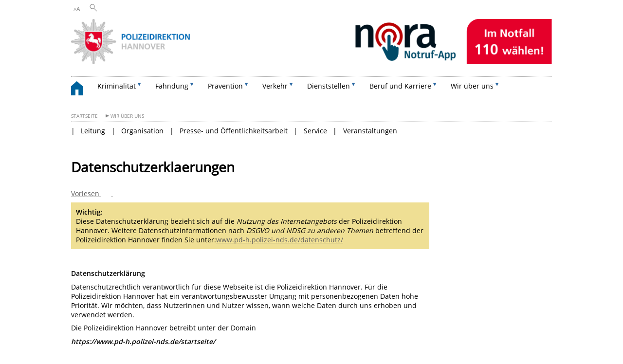

--- FILE ---
content_type: text/html; charset=UTF-8
request_url: https://www.pd-h.polizei-nds.de/wir_ueber_uns/datenschutzerklaerungen-117289.html
body_size: 48436
content:
        <!DOCTYPE html>
<html lang="de" prefix="og: http://ogp.me/ns#">
<head>
  <meta charset="utf-8">
  <meta name="viewport" content="width=device-width, initial-scale=.9">
  <meta http-equiv="X-UA-Compatible" content="IE=edge">
  <title>Datenschutzerklaerungen | Polizeidirektion Hannover</title>
  <meta name="title" content="Datenschutzerklaerungen | Polizeidirektion Hannover">
  <meta name="robots" content="index,follow">
  <meta name="generator" content="Enterprise Content Management by Powerslave: Liveserver">
  <meta name="language" content="de">
  <meta name="date" content="2024-01-24T10:35:01+01:00">
  <meta name="revisit-after" content="1 days">
  <link rel="canonical" href="https://www.pd-h.polizei-nds.de/wir_ueber_uns/datenschutzerklaerungen-117289.html">
  <meta name="keywords" content="Datenschutz">
  <meta name="institution" content="3">
  <meta name="navigation" content="871"><!-- include ccs based on color code -->
  <link rel="stylesheet" id="initcol" href="/assets/css/csscol0.css" type="text/css" media="all">
  <link rel="stylesheet" href="/assets/fonts/open-sans.css?v=1622540442" type="text/css">
  <link rel='stylesheet' href='/assets/js/fancybox/jquery.fancybox.css?v=1505908708' type='text/css'>
  <link rel='stylesheet' href='/assets/js/video-js-7.20.1/video-js.min.css?v=1657709366' type='text/css'>
  <link rel='stylesheet' id='initds2' href='/assets/css/ds2.css?v=1753092152' type='text/css' media='all'>
  <link rel="stylesheet" type="text/css" href="/assets/js/accessible-slick-1.0.1/slick/slick.min.css?v=1753092152">
  <link rel='stylesheet' id='fixes2' href='/assets/css/201612.css?v=1505908686' type='text/css' media='all'>
  <link rel='stylesheet' id='mobil' href='/assets/css/cssmobil.css?v=1622540442' type='text/css' media='screen and (max-width: 768px)'>
  <link rel='stylesheet' id='fixes' href='/assets/css/cssfixes.css?v=1688455944' type='text/css' media='all'>
  <link rel='stylesheet' id='faq' href='/assets/css/cssFaq.css?v=1688455944' type='text/css' media='all'>
  <link rel="stylesheet" id="readspeaker" type="text/css" href="/assets/css/readSpeaker.css?v=1622540442" media="all">
  <style type="text/css">
  img.c5 {border:0}
  b.c4 {font-size: 1em;}
  span.c3 {font-size: 1em;}
  b.c2 {font-style: italic}
  table.c1 {background-color: #EFDF94}
  </style>
</head>
<body class="nojs desktop">
  <div class="wrapper">
    <div class="section headnav mainpage">
      <ul>
        <li>
          <div>
            <span class="layoutchange1"><span>A</span>A</span>
          </div>
          <div class="suchbutton"></div>
        </li>
      </ul>
      <div class="search_form_wrapper">
        <form class="input group suche" action="/live/search.php" method="post">
          <input type="hidden" name="search" value="fulltext"> <input id="searchInput" type="text" name="q" aria-label="Suche"> <button type="submit">Suchen</button>
        </form>
      </div>
    </div>
    <div class="section logorow">
      <a class="home" href="https://www.pd-h.polizei-nds.de/startseite/" title="Link zur Startseite"><img class="ndslogo" src="/assets/image/118923" border="0" alt="Polizeidirektion Hannover"></a>
    </div>
    <div class="section menuerow group">
      <div class="mobinav">
        <a href="https://www.pd-h.polizei-nds.de/startseite/" class="home" aria-label="zur Startseite"></a>
        <div class="hamburg"></div>
        <div class="suchbuttonmobi"></div>
      </div>
      <div class="ds-menu2">
        <ul>
          <li class="home"><a href="https://www.pd-h.polizei-nds.de/startseite/" aria-label="zurück zur Startseite"></a></li>
          <li class="haschildren">
            <div>
              <span tabindex="0" role="button">Kriminalität</span>
            </div>
            <ul class="l1">
              <li><a href="https://www.pd-h.polizei-nds.de/kriminalitaet/" target="_self">Übersicht</a></li>
              <li class=""><a href="https://www.pd-h.polizei-nds.de/kriminalitaet/einbruchradar/einbruchradar-112924.html" target="_self">Einbruchradar</a></li>
              <li class="haschildren">
                <div>
                  <span tabindex="0" role="button">Deliktsbereiche</span>
                </div>
                <ul class="l2">
                  <li><a href="https://www.pd-h.polizei-nds.de/kriminalitaet/deliktsbereiche/" target="_self">Übersicht</a></li>
                  <li class=""><a href="https://www.pd-h.polizei-nds.de/kriminalitaet/deliktsbereiche/eigentumskriminalitaet/wohnungseinbruchdiebstahl-112755.html" target="_self">Eigentumskriminalität</a></li>
                  <li class=""><a href="https://www.pd-h.polizei-nds.de/kriminalitaet/deliktsbereiche/internetkriminalitaet/" target="_self">Internetkriminalität</a></li>
                  <li class=""><a href="https://www.pd-h.polizei-nds.de/kriminalitaet/deliktsbereiche/kfzkriminalitaet/" target="_self">Kfz-Kriminalität</a></li>
                </ul>
              </li>
            </ul>
          </li>
          <li class="haschildren">
            <div>
              <span tabindex="0" role="button">Fahndung</span>
            </div>
            <ul class="l1">
              <li><a href="https://www.pd-h.polizei-nds.de/fahndung/" target="_self">Übersicht</a></li>
              <li class=""><a href="https://www.pd-h.polizei-nds.de/fahndung/personen/" target="_self">Personen</a></li>
              <li class=""><a href="https://www.pd-h.polizei-nds.de/fahndung/sachen/" target="_self">Sachen</a></li>
              <li class=""><a href="https://www.pd-h.polizei-nds.de/fahndung/zeugenaufruf/" target="_self">Zeugenaufrufe</a></li>
            </ul>
          </li>
          <li class="haschildren">
            <div>
              <span tabindex="0" role="button">Prävention</span>
            </div>
            <ul class="l1">
              <li><a href="https://www.pd-h.polizei-nds.de/praevention/" target="_self">Übersicht</a></li>
              <li class=""><a href="https://www.pd-h.polizei-nds.de/praevention/verkehrsunfallpraevention/" target="_self">Verkehrsunfallprävention</a></li>
              <li class="haschildren">
                <div>
                  <span tabindex="0" role="button">Kriminalprävention</span>
                </div>
                <ul class="l2">
                  <li><a href="https://www.pd-h.polizei-nds.de/praevention/kriminalpraevention/" target="_self">Übersicht</a></li>
                  <li class="haschildren">
                    <div>
                      <span tabindex="0" role="button">Themen</span>
                    </div>
                    <ul class="l2">
                      <li><a href="https://www.pd-h.polizei-nds.de/praevention/kriminalpraevention/vorbeugung_themen_und_tipps/" target="_self">Übersicht</a></li>
                      <li class=""><a href="https://www.pd-h.polizei-nds.de/praevention/kriminalpraevention/vorbeugung_themen_und_tipps/alkohol_und_drogen/suchtpraevention-110623.html" target="_self">Alkohol und Drogen</a></li>
                      <li class="haschildren">
                        <div>
                          <span tabindex="0" role="button">Betrug</span>
                        </div>
                        <ul class="l2">
                          <li><a href="https://www.pd-h.polizei-nds.de/praevention/kriminalpraevention/vorbeugung_themen_und_tipps/betrug/" target="_self">Übersicht</a></li>
                          <li class=""><a href="https://www.pd-h.polizei-nds.de/praevention/kriminalpraevention/masche_falsche_polizeibeamte/" target="_self">Die Masche "Falsche Polizeibeamte"</a></li>
                        </ul>
                      </li>
                      <li class=""><a href="https://www.pd-h.polizei-nds.de/praevention/kriminalpraevention/vorbeugung_themen_und_tipps/technische_praevention/" target="_self">Diebstahl und Einbruch</a></li>
                      <li class=""><a href="https://www.pd-h.polizei-nds.de/startseite/praevention/kriminalpraevention/themen/gewalt/" target="_self">Gewalt</a></li>
                      <li class=""><a href="https://www.pd-h.polizei-nds.de/startseite/praevention/kriminalpraevention/themen/haeusliche_gewalt/" target="_self">Häusliche Gewalt</a></li>
                      <li class=""><a href="https://www.pd-h.polizei-nds.de/praevention/kriminalpraevention/vorbeugung_themen_und_tipps/internetkriminalitaet/" target="_self">Internetkriminalität</a></li>
                      <li class=""><a href="https://www.pd-h.polizei-nds.de/praevention/kriminalpraevention/vorbeugung_themen_und_tipps/einbruchsdiebstahl_kfz/" target="_self">Einbruchsdiebstahl Kfz</a></li>
                    </ul>
                  </li>
                  <li class=""><a href="https://www.pd-h.polizei-nds.de/praevention/kriminalpraevention/beratungsstellen/" target="_self">Beratungsstellen</a></li>
                  <li class=""><a href="https://www.pd-h.polizei-nds.de/startseite/pravention/kriminalpravention/dialogstelle/" target="_self">Dialogstelle</a></li>
                  <li class=""><a href="https://www.pd-h.polizei-nds.de/praevention/kriminalpraevention/puppenbuehne/praventionspuppenbuhne-114022.html" target="_self">Präventionspuppenbühne</a></li>
                  <li class=""><a href="https://www.pd-h.polizei-nds.de/https://www.pd-h.polizei-nds.de/praevention/kriminalpraevention/videoueberwachung-im-offentlichen-raum-117144.html/videouberwachung-im-offentlichen-raum-117144.html" target="_self">Videoüberwachung</a></li>
                </ul>
              </li>
            </ul>
          </li>
          <li class="haschildren">
            <div>
              <span tabindex="0" role="button">Verkehr</span>
            </div>
            <ul class="l1">
              <li><a href="https://www.pd-h.polizei-nds.de/verkehr/" target="_self">Übersicht</a></li>
              <li class=""><a href="https://www.pd-h.polizei-nds.de/startseite/verkehr/vsi_2027/-neue-agenda-fuer-die-verkehrssicherheit-in-niedersachsen-114989.html" target="_self">Fachstrategie Verkehr 2027</a></li>
            </ul>
          </li>
          <li class="haschildren">
            <div>
              <span tabindex="0" role="button">Dienststellen</span>
            </div>
            <ul class="l1">
              <li><a href="https://www.pd-h.polizei-nds.de/dienststellen/" target="_self">Übersicht</a></li>
              <li class="haschildren">
                <div>
                  <span tabindex="0" role="button">Polizeiinspektion Besondere Dienste</span>
                </div>
                <ul class="l2">
                  <li><a href="https://www.pd-h.polizei-nds.de/dienststellen/polizeiinspektion_besondere_dienste/" target="_self">Übersicht</a></li>
                  <li class="haschildren">
                    <div>
                      <span tabindex="0" role="button">Reiter- und Diensthundführerstaffel</span>
                    </div>
                    <ul class="l2">
                      <li><a href="https://www.pd-h.polizei-nds.de/dienststellen/polizeiinspektion_besondere_dienste/sonderdienststellen/reiter-und-diensthundfuehrerstaffel-1920.html" target="_self">Übersicht</a></li>
                      <li class=""><a href="https://www.pd-h.polizei-nds.de/dienststellen/polizeiinspektion_besondere_dienste/sonderdienststellen/reiterstaffel/" target="_self">Reiterstaffel</a></li>
                      <li class=""><a href="https://www.pd-h.polizei-nds.de/dienststellen/polizeiinspektion_besondere_dienste/sonderdienststellen/diensthundfuehrerstaffel/" target="_self">Diensthundführerstaffel</a></li>
                    </ul>
                  </li>
                  <li class="haschildren">
                    <div>
                      <span tabindex="0" role="button">Zentraler Verkehrsdienst</span>
                    </div>
                    <ul class="l2">
                      <li><a href="https://www.pd-h.polizei-nds.de/dienststellen/polizeiinspektion_besondere_dienste/zentraler_verkehrsdienst/verkehrsunfalldienst-115901.html" target="_self">Übersicht</a></li>
                      <li class=""><a href="https://www.pd-h.polizei-nds.de/dienststellen/polizeiinspektion_besondere_dienste/zentraler_verkehrsdienst/einsatz_streifendienst_bundesautobahn/" target="_self">Einsatz-/Streifendienst Bundesautobahn</a></li>
                      <li class=""><a href="https://www.pd-h.polizei-nds.de/dienststellen/polizeiinspektion_besondere_dienste/zentraler_verkehrsdienst/ermittlungsdienst/" target="_self">Kriminal- und Verkehrsermittlungsdienst</a></li>
                      <li class=""><a href="https://www.pd-h.polizei-nds.de/dienststellen/polizeiinspektion_besondere_dienste/zentraler_verkehrsdienst/spezialisierte_verfuegungseinheit/" target="_self">Spezialisierte Verfügungseinheit</a></li>
                      <li class=""><a href="https://www.pd-h.polizei-nds.de/dienststellen/polizeiinspektion_besondere_dienste/zentraler_verkehrsdienst/verkehrsunfalldienst/" target="_self">Verkehrsunfalldienst</a></li>
                      <li class=""><a href="https://www.pd-h.polizei-nds.de/dienststellen/polizeiinspektion_besondere_dienste/zentraler_verkehrsdienst/verfuegungseinheit_wasserschutz/" target="_self">Wasserschutzpolizeistation Hannover</a></li>
                    </ul>
                  </li>
                  <li class=""><a href="https://www.pd-h.polizei-nds.de/startseite/dienststellen/polizeiinspektion_besondere_dienste/verfugungseinheiten/" target="_self">Verfügungseinheiten</a></li>
                </ul>
              </li>
              <li class=""><a href="https://www.pd-h.polizei-nds.de/dienststellen/polizeiinspektion_burgdorf/" target="_self">Polizeiinspektion Burgdorf</a></li>
              <li class=""><a href="https://www.pd-h.polizei-nds.de/dienststellen/polizeiinspektion_garbsen/" target="_self">Polizeiinspektion Garbsen</a></li>
              <li class=""><a href="https://www.pd-h.polizei-nds.de/dienststellen/polizeiinspektion_hannover/" target="_self">Polizeiinspektion Hannover</a></li>
              <li class=""><a href="https://www.pd-h.polizei-nds.de/dienststellen/zentraler_kriminaldienst/" target="_self">Zentraler Kriminaldienst</a></li>
            </ul>
          </li>
          <li class="haschildren">
            <div>
              <span tabindex="0" role="button">Beruf und Karriere</span>
            </div>
            <ul class="l1">
              <li><a href="https://www.pd-h.polizei-nds.de/startseite/beruf_und_karriere/" target="_self">Übersicht</a></li>
              <li class=""><a href="https://www.pd-h.polizei-nds.de/startseite/beruf_und_karriere/stellenangebote/" target="_self">Stellenangebote</a></li>
              <li class=""><a href="https://www.pd-h.polizei-nds.de/startseite/beruf_und_karriere/praktikum/" target="_self">Praktikum</a></li>
              <li class="haschildren">
                <div>
                  <span tabindex="0" role="button">Ausbildung & Studium</span>
                </div>
                <ul class="l2">
                  <li><a href="https://www.pd-h.polizei-nds.de/startseite/beruf_und_karriere/ausbildung/ausbildung-studium-1321.html" target="_self">Übersicht</a></li>
                  <li class=""><a href="https://www.pd-h.polizei-nds.de/startseite/beruf_und_karriere/ausbildung/studium_den_polizeivollzugsdienst/" target="_self">Studium Polizeivollzugsdienst</a></li>
                  <li class=""><a href="https://www.pd-h.polizei-nds.de/startseite/beruf_und_karriere/ausbildung/einstellungsberatung/einstellungsberatung-1696.html" target="_self">Einstellungsberatung</a></li>
                  <li class=""><a href="https://www.pd-h.polizei-nds.de/startseite/beruf_und_karriere/ausbildung/kaufmaennische_ausbildung/ausbildung-zur-zum-verwaltungsfachangestellten-m-w-d-1243.html" target="_self">Ausbildung Verwaltungsfachangestellte/r</a></li>
                </ul>
              </li>
            </ul>
          </li>
          <li class="haschildren">
            <div>
              <span tabindex="0" role="button">Wir über uns</span>
            </div>
            <ul class="l1">
              <li><a href="https://www.pd-h.polizei-nds.de/wir_ueber_uns/" target="_self">Übersicht</a></li>
              <li class=""><a href="https://www.pd-h.polizei-nds.de/wir_ueber_uns/behoerdenleitung/" target="_self">Leitung</a></li>
              <li class=""><a href="https://www.pd-h.polizei-nds.de/wir_ueber_uns/organisation/" target="_self">Organisation</a></li>
              <li class=""><a href="https://www.pd-h.polizei-nds.de/wir_ueber_uns/presse/" target="_self">Presse- und Öffentlichkeitsarbeit</a></li>
              <li class=""><a href="https://www.pd-h.polizei-nds.de/wir_ueber_uns/service/" target="_self">Service</a></li>
              <li class=""><a href="https://www.pd-h.polizei-nds.de/wir_ueber_uns/veranstaltungen/" target="_self">Veranstaltungen</a></li>
            </ul>
          </li>
          <li class="monly bildrechte"><a href="https://www.niedersachsen.de/bildrechte" class="showbildrechte" aria-label="Bildrechte">Bildrechte</a></li>
          <li class="monly"><a href="https://www.pd-h.polizei-nds.de/wir_ueber_uns/impressum-24.html">Impressum</a></li>
          <li class="monly"><a href="https://www.pd-h.polizei-nds.de/wir_ueber_uns/datenschutzerklaerungen-117289.html">Datenschutz</a></li>
        </ul>
        <div class="close clip bcol0 bcolb0"></div>
      </div>
    </div>
    <div class="maincontent group">
      <div class="section breadcrumb group with_line">
        <ul>
          <li><a href="https://www.pd-h.polizei-nds.de/startseite/" target="_self">Startseite</a></li>
          <li><a href="https://www.pd-h.polizei-nds.de/wir_ueber_uns/" target="_self">Wir über uns</a></li>
        </ul>
      </div>
      <div class="section group">
        <div class="col span4of4 naviadd">
          <ul>
            <li><a href="https://www.pd-h.polizei-nds.de/wir_ueber_uns/behoerdenleitung/" target="_self">Leitung</a></li>
            <li><a href="https://www.pd-h.polizei-nds.de/wir_ueber_uns/organisation/" target="_self">Organisation</a></li>
            <li><a href="https://www.pd-h.polizei-nds.de/wir_ueber_uns/presse/" target="_self">Presse- und Öffentlichkeitsarbeit</a></li>
            <li><a href="https://www.pd-h.polizei-nds.de/wir_ueber_uns/service/" target="_self">Service</a></li>
            <li><a href="https://www.pd-h.polizei-nds.de/wir_ueber_uns/veranstaltungen/" target="_self">Veranstaltungen</a></li>
          </ul>
        </div>
      </div>
      <div class="content wrap4of4">
        <div class="group main span3of4">
          <div class="group section noline span3of4 ftext">
            <!-- article start -->
            <div id="articleContent_117289" class="articleContent">
              <h1 class="margt0">Datenschutzerklaerungen</h1><!-- blockobject_html -->
              <div class="group noline span3of4">
                <div id="readspeaker_button1" class="rs_skip rsbtn rs_preserve padding_bottom_5">
                  <a rel="nofollow" class="rsbtn_play" accesskey="L" title="Um den Text anzuhören, verwenden Sie bitte ReadSpeaker webReader" href="//app-eu.readspeaker.com/cgi-bin/rsent?customerid=10915&lang=de_de&readid=articleContent_117289&url=https%3A%2F%2Fwww.pd-h.polizei-nds.de%2Fwir_ueber_uns%2Fdatenschutzerklaerungen-117289.html"><span class="rsbtn_left rsimg rspart rsbtn_text rsbtn_label">Vorlesen</span> <span class="rsbtn_right rsimg rsplay rspart">&nbsp;</span></a>
                </div>
              </div>
              <div class="group section noline span3of4">
                <table class="c1" width="100%" height="" cellspacing="5" cellpadding="5" bordercolor="" border="0" align="standard">
                  <tbody>
                    <tr>
                      <td class="tableBorder"><b>Wichtig:</b><br>
                      Diese Datenschutzerklärung bezieht sich auf die <i>Nutzung des Internetangebots</i> der Polizeidirektion Hannover. Weitere Datenschutzinformationen nach <i>DSGVO und NDSG zu anderen Themen</i> betreffend der Polizeidirektion Hannover finden Sie unter:<!-- $link_1(undefined) HTML{ --><a href="https://www.pd-h.polizei-nds.de/startseite/wir_uber_uns/corona/weiterfuhrende_links/" target="_self">www.pd-h.polizei-nds.de/datenschutz/</a><!-- }HTML --><br>
                      <a></a></td>
                    </tr>
                  </tbody>
                </table>
              </div><!-- blockobject_html -->
              <div class="group section noline span3of4">
                <p><b><!-- $link_8(undefined) HTML{ --><a href="mailto: dsb@pd-h.polizei.niedersachsen.de" target="_self"></a><!-- }HTML -->Datenschutzerklärung</b></p>
                <p>Datenschutzrechtlich verantwortlich für diese Webseite ist die Polizeidirektion Hannover. Für die Polizeidirektion Hannover hat ein verantwortungsbewusster Umgang mit personenbezogenen Daten hohe Priorität. Wir möchten, dass Nutzerinnen und Nutzer wissen, wann welche Daten durch uns erhoben und verwendet werden.</p>
                <p>Die Polizeidirektion Hannover betreibt unter der Domain</p>
                <p><b class="c2">https://www.pd-h.polizei-nds.de/startseite/</b><b class="c2"></b></p>
                <p>eine Internetseite, auf der es die Öffentlichkeit über die Tätigkeit der Polizeidirektion Hannover informiert und der Öffentlichkeit niedrigschwellig Informationen zur Verfügung stellt.</p>
                <p>Personenbezogene Daten werden von uns nur im notwendigen Umfang und für bestimmte Zwecke verarbeitet. Zweck dieser Domain ist die Öffentlichkeitsarbeit und in Hinsicht auf veröffentlichte Fahndungsaufrufe die Gefahrenabwehr oder Strafverfolgung.</p>
                <p>Wir haben technische und organisatorische Maßnahmen getroffen, die sicherstellen, dass die datenschutzrechtlichen Vorschriften beachtet werden.</p>
                <p>Die technische Infrastruktur der Polizeidirektion Hannover wird vom Auftragsverarbeiter IT.Niedersachsen, dem zentralen IT-Dienstleister der niedersächsischen Landesverwaltung, als Full-Service-Provider betrieben. Das bedeutet, dass alle personenbezogenen Daten auch an das IT.Niedersachsen übermittelt werden können. Als niedersächsischer Landesbetrieb garantiert er für die technische Sicherheit der Datenverarbeitung.</p>
                <p>Die in dieser Datenschutzerklärung genannten Rechtsquellen sind:</p>
                <p>• die Datenschutz-Grundverordnung der EU (DS-GVO)</p>
                <p>• das Niedersächsische Datenschutzgesetz (NDSG)</p>
                <p>• das Niedersächsische Polizei- und Ordnungsbehördengesetz (NPOG)</p>
                <p>• die Strafprozessordnung (StPO)</p>
                <p></p>
                <p><b>1. Grundlagen</b></p>
                <p><b>1.1: Verantwortliche/r und Datenschutzbeauftragte/r</b><b></b></p>
                <p>Verantwortlich für die Verarbeitung von personenbezogenen Daten ist die</p>
                <p>Polizeidirektion Hannover<br>
                <span class="c3">Waterloostraße 9<br></span><span class="c3">30169 Hannover<br></span><span class="c3">Tel.: 0511 109-0 (Vermittlung)<br>
                <br></span></p>
                <p>E-Mail: <!-- $link_25(undefined) HTML{ --><a href="mailto: poststelle@pd-h.polizei.niedersachsen.de" target="_self">poststelle@pd-h.polizei.niedersachsen.de</a><!-- }HTML --></p>
                <p><span class="c3"><br>
                Bei konkreten Fragen zum Schutz Ihrer Daten wenden Sie sich bitte an die Datenschutzbeauftragte der Polizeidirektion Hannover:</span></p>
                <p><br></p>
                <p>E-Mail: <!-- $link_27(undefined) HTML{ --><a href="mailto: dsb@pd-h.polizei.niedersachsen.de" target="_self">dsb@pd-h.polizei.niedersachsen.de</a><!-- }HTML --></p>
                <p><b></b></p>
                <p><b class="c4">1.2 Personenbezogene Daten</b></p>
                <p>Personenbezogene Daten sind alle Informationen, die sich auf eine identifizierte oder identifizierbare natürliche Person beziehen. Als identifizierbar wird eine natürliche Person angesehen, die direkt oder indirekt, insbesondere mittels Zuordnung zu einer Kennung wie einem Namen, zu einer Kennnummer, zu Standortdaten, zu einer Online-Kennung, identifiziert werden kann (Art. 4 Nr. 1 DS-GVO).</p>
                <p><b>1.3 Minderjährigenschutz</b></p>
                <p>Personen unter 16 Jahren sollten ohne Zustimmung der Eltern oder Erziehungsberechtigten keine personenbezogenen Daten an uns übermitteln.</p>
                <p><b>1.4 Rechtsgrundlage für die Verarbeitung personenbezogener Daten</b></p>
                <p>Die Polizeidirektion Hannover verarbeitet bei der Wahrnehmung der ihr obliegenden Aufgaben personenbezogene Daten. Dazu gehört auch die Öffentlichkeitsarbeit und in diesem Rahmen die Bereitstellung von Informationen für die Öffentlichkeit auf unserer Webseite. Rechtsgrundlage der Verarbeitung ist hier § 3 NDSG i. V. m. Art. 6 Abs. 1e DS-GVO.</p>
                <p>Soweit wir für die Verarbeitung personenbezogener Daten Ihre Einwilligung einholen, dient Art. 6 Abs. 1a DS-GVO als Rechtsgrundlage.</p>
                <p>Steht die Verarbeitung der Daten durch die Polizeidirektion Hannover im Zusammenhang mit der Abwehr von Gefahren oder der Verfolgung von Straftaten oder Ordnungswidrigkeiten, richtet sich die Datenverarbeitung nach den jeweiligen spezialgesetzlichen Regelungen (NPOG, StPO, OWiG, NDSG)</p>
                <p><b></b></p>
                <p><b>2. Datenverarbeitung im Zusammenhang mit dem Besuch dieser Internetseite</b></p>
                <p><b>2.1 Datenerfassung</b></p>
                <p>Bei jedem Zugriff eines Nutzers auf unser Internet-Angebot und bei jedem Abruf einer Datei werden Daten über diesen Vorgang vorübergehend in einer Protokolldatei verarbeitet.</p>
                <p>Im Einzelnen werden über jeden Zugriff/Abruf folgende Daten gespeichert:</p>
                <p>• Datum und Uhrzeit des Abrufs (Zeitstempel), sowie die IP-Adresse des zugreifenden Geräts bzw. Servers</p>
                <p>• Anfragedetails und Zieladresse (Protokollversion, HTTP-Methode, Referrer, User-Agent-String)</p>
                <p>• Name der abgerufenen Datei und übertragene Datenmenge (angefragte URL inkl. Query-String, Größe in Byte)</p>
                <p>• Meldung, ob der Abruf erfolgreich war (HTTP Status Code)</p>
                <p>Diese Protokolldaten werden für zwei Monate gespeichert. Sie dienen dabei lediglich der statistischen Auswertung. Die Verarbeitung der IP-Adresse ist notwendig, um Kommunikation im Internet zu ermöglichen. Sie werden weiterhin gespeichert, um im Fall von Angriffen zur Analyse und ggf. zur straf- oder zivilrechtlichen Verfolgung zu dienen. Daten, die beim Zugriff auf diese Webseite protokolliert wurden, werden an Dritte nur übermittelt, soweit die Weitergabe im Falle von Angriffen auf die Kommunikationstechnik zur straf- oder zivilrechtlichen Verfolgung erforderlich ist.<b></b></p>
                <p><b>2.2 Analysedaten und Cookies</b></p>
                <p>Unsere Webseiten verwenden den Webanalysedienst »Matomo«. Matomo verwendet sog. Cookies, das sind Textdateien, die auf Ihrem Computer gespeichert werden und die unsererseits eine Analyse der Benutzung der Webseite ermöglichen. Zu diesem Zweck werden die durch die Cookies erzeugten Nutzungsinformationen an unseren Server übertragen und zu Nutzungsanalysezwecken gespeichert, was der Webseitenoptimierung unsererseits dient. Ihre IP-Adresse wird bei diesem Vorgang anonymisiert, so dass keine personenbeziehbaren Daten gespeichert werden.</p>
                <p>Sie können der Speicherung und Nutzung der Cookies per Mausklick jederzeit widersprechen. Hier geht´s zum Opt-Out-Cookie:<br>
                <!-- $link_13(undefined) HTML{ --><a href="https://usercentrics.com/de/data-privacy-audit/?utm_source=google&utm_medium=cpc&utm_term=website%20datenschutz%20pr%C3%BCfen&utm_campaign=uc_dm_de_ger_generic_audit_search_prf_lead_n_uc&utm_ad_group=check&gad_source=1&gclid=Cj0KCQiAtaOtBhCwARIsAN_x-3Ivw9Y5O7azIbH29m7ScIY_q4RH8le1vOoW6LeAaXQjJopbuK38s_UaAgmvEALw_wcB" target="_self"></a><!-- }HTML --></p>
                <p><!-- $link_21(undefined) HTML{ --><a href="https://www.justizportal.niedersachsen.de/live/optout.php" target="_self">Webseiten-Analyse-Opt-Out</a><!-- }HTML --></p>
                <p><a href="https://www.it.niedersachsen.de/live/optout.php"></a></p>
                <p>Dieses Opt-Out-Cookie sorgt dafür, dass Matomo keinerlei Sitzungsdaten erhebt.</p>
                <p>Es kann jedoch sein, dass Sie in diesem Fall nicht sämtliche Funktionen dieser Website vollumfänglich nutzen können. Achtung: Wenn Sie später Ihre Cookies löschen, so hat dies zur Folge, dass auch das Opt-Out-Cookie gelöscht wird und ggf. von Ihnen erneut aktiviert werden muss.</p>
                <p><b>2.3 Externe Dienste<br></b><br>
                <b>2.3.1 OpenStreetMap / uMap</b></p>
                <p>Zur besseren Auffindbarkeit der Dienststellen nutzen wir auf unserer Website die Dienste »OpenStreetMap (kurz OSM)« in Verbindung mit »uMap«. Diese werden bereitgestellt durch die OpenStreetMap Foundation, St John’s Innovation Centre, Cowley Road, Cambridge, CB4 0WS, United Kingdom (kurz OSMF).<br>
                <br>
                Bei jedem Zugriff eines Nutzers auf eine entsprechende Seite werden Daten von OSM-Caching-Servern (i.d.R. der ihrem Standort am nächsten liegende, Liste abrufbar über <a href="https://hardware.openstreetmap.org/#tile-caches" target="_blank"></a><!-- $link_17(undefined) HTML{ --><a href="https://hardware.openstreetmap.org/#tile-caches)" target="_self">https://hardware.openstreetmap.org/#tile-caches)</a><!-- }HTML --> sowie Servern in Frankreich für uMap abgerufen und im Browser dargestellt. Gleichzeitig werden auch Daten an diese Server gesendet und vorübergehend in einer Protokolldatei verarbeitet. Im Einzelnen werden über jeden Zugriff/Abruf folgende Daten gespeichert:</p>
                <ul>
                  <li>Datum und Uhrzeit des Abrufs (Zeitstempel) sowie die IP-Adresse des zugreifenden Geräts bzw. Servers,</li>
                  <li>Anfragedetails und Zieladresse (Protokollversion, HTTP-Methode, Referrer, UserAgent-String),</li>
                  <li>Name der abgerufenen Datei und übertragene Datenmenge (angefragte URL inkl. Query-String, Größe in Byte) sowie</li>
                  <li>Meldung, ob der Abruf erfolgreich war (HTTP Status Code).</li>
                </ul>
                <p><br>
                Diese Protokolldaten werden für einen gewissen Zeitraum gespeichert. Sie dienen dabei der statistischen Auswertung, der Fehleranalyse und Abwehr von Angriffen. Die Verarbeitung der IP-Adresse ist notwendig, um Kommunikation im Internet zu ermöglichen. Hierzu müssen Daten von dem Server, auf dem sie gespeichert sind, zu dem angeschlossenen Computer gelangen, der auf die Inhalte zugreifen möchte.<br>
                <br>
                Die aktuelle Datenschutzerklärung von OpenStreetMap finden Sie unter:<br>
                <a href="https://wiki.osmfoundation.org/wiki/Privacy_Policy" target="_blank"></a><!-- $link_10(undefined) HTML{ --><a href="https://wiki.osmfoundation.org/wiki/Privacy_Policy" target="_self">https://wiki.osmfoundation.org/wiki/Privacy_Policy</a><!-- }HTML --><br>
                <a href="https://wiki.osmfoundation.org/wiki/Services_and_tile_users_privacy_FAQ" target="_blank"></a><!-- $link_11(undefined) HTML{ --><a href="https://wiki.osmfoundation.org/wiki/Services_and_tile_users_privacy_FAQ" target="_self">https://wiki.osmfoundation.org/wiki/Services_and_tile_users_privacy_FAQ</a><!-- }HTML --></p>
                <p></p>
                <p><b>2.3.2 Fonts.net</b></p>
                <p>Der Betrieb der Webseite erfolgt unter Einbindung des externen Dienstes fonts.net, um Texte und Schriftarten korrekt anzuzeigen. Unterstützt Ihr Browser diese Funktion, nimmt er Verbindung zu den Servern von fonts.com auf. Hierdurch erlangt der Betreiber Kenntnis darüber, dass über Ihre IP-Adresse unsere Website aufgerufen wurde. Die Nutzung erfolgt im Interesse einer einheitlichen und ansprechenden Darstellung unserer Online-Angebote.</p>
                <p><br>
                Weitere Informationen zu diesen Web Fonts finden Sie unter <a href="https://www.fonts.com/info/legal" target="_blank"></a><!-- $link_15(undefined) HTML{ --><a href="http://www.fonts.com/info/legal" target="_self">www.fonts.com/info/legal</a><!-- }HTML --> und in der Datenschutzerklärung von Fonts.com: <a href="https://www.fonts.com/info/legal/privacy/" target="_blank"></a><!-- $link_16(undefined) HTML{ --><a href="http://www.fonts.com/info/legal/privacy/" target="_self">www.fonts.com/info/legal/privacy/</a><!-- }HTML --> und in der Datenschutzerklärung von Monotype GmbH: <a href="https://www.monotype.com/legal/privacy-policy/" target="_blank"></a><!-- $link_18(undefined) HTML{ --><a href="http://www.monotype.com/legal/privacy-policy/" target="_self">www.monotype.com/legal/privacy-policy/</a><!-- }HTML --></p>
                <p></p>
                <p><b>3. Verarbeitung personenbezogener Daten im Rahmen der Kontaktaufnahme</b></p>
                <p>Die Verarbeitung der personenbezogenen Daten geschieht in Abhängigkeit des Kontaktweges. Hierbei kann zwischen Kontaktaufnahme per E-Mail, per Kontaktformular, per Brief oder Telefon unterschieden werden. Die Daten werden zur Bearbeitung des Anliegens verarbeitet und danach entsprechend den gesetzlichen Vorgaben gelöscht.</p>
                <p>Bei Kontaktaufnahme Ihrerseits gehen wir davon aus, dass wir auf demselben Weg antworten dürfen, es sei denn, Sie widersprechen dem oder wir sind aufgrund der Sensibilität der Daten verpflichtet, einen entsprechend sicheren, anderen Weg zu nutzen.</p>
                <p></p>
                <p>Die Kontaktaufnahme mit der Polizeidirektion Hannover ist per E-Mail über die zentrale E-Mail-Adresse unserer <!-- $link_24(undefined) HTML{ --><a href="mailto: poststelle@pd-h.polizei.niedersachsen.de" target="_self">Poststelle</a><!-- }HTML --> möglich. Selbstverständlich können Sie auch Ihnen bekannte Adressen unserer Mitarbeitenden nutzen.</p>
                <p></p>
                <p>Auf der Internetseite der Polizeidirektion Hannover werden auch E-Mail-Adressen von Dritten zu Fachthemen bereitgestellt. Diese Adressen gehören nicht zu den Domänen »polizei.niedersachsen.de« oder »mi.niedersachsen.de«. Sofern Sie eine dieser Adressen zur Kontaktaufnahme verwenden, liegt die Verarbeitung der personenbezogenen Daten nicht im Verantwortungsbereich der Polizeidirektion Hannover.</p>
                <p>Sie können über diese Webseite außerdem mit Hilfe der angebotenen Formulare Kontakt zur Polizeidirektion Hannover aufnehmen. Soweit Sie ein von uns angebotenes Webformular nutzen und uns darin personenbezogene Daten mitteilen oder Sie sich per E-Mail an uns wenden, werden wir Ihre personenbezogenen Daten allein zum Zweck der Bearbeitung Ihrer Anfrage oder Beschwerde verarbeiten.</p>
                <p>Sofern Sie die angebotenen Formulare zur Kontaktaufnahme nicht nutzen, findet keine darüberhinausgehende Verarbeitung personenbezogener Daten durch die Nutzung dieser Webseite statt.</p>
                <p></p>
                <p><b>4. Verarbeitung personenbezogener Daten im Rahmen der Nutzung sozialer Netzwerke</b></p>
                <p>Wir bieten Ihnen auf unserer Webseite die Möglichkeit der Nutzung sog. Social-Media-Buttons (interaktive Landkarte/Banner) an. Zum Schutze Ihrer Daten setzen wir bei der Implementierung auf eine Link-Lösung. Durch Anklicken der Grafik werden Sie zu den Diensten der jeweiligen Anbieter weitergeleitet und damit erst auch Ihre Daten. Wenn Sie die Grafik nicht anklicken, findet keinerlei Austausch zwischen Ihnen und den Anbietern der Social-Media-Buttons statt.</p>
                <p>Die Polizeidirektion Hannover ist in den sozialen Netzwerken Facebook, Instagram, X sowie LinkedIn aktiv und nutzt sie zur Kommunikation im Rahmen der von den Anbietern eingeräumten Möglichkeiten.</p>
                <p>Die Polizeidirektion Hannover hat keinen Einfluss und keine effektiven Kontrollmöglichkeiten bezüglich Art und Umfang der durch die o. a. genannten soziale Netzwerke verarbeiteten Daten oder die Weitergabe dieser Daten an Dritte.</p>
                <p>Nähere Informationen zur Datenverarbeitung durch die Anbieter der Netzwerke und weiterer Widerspruchsmöglichkeiten finden Sie in den Datenschutzerklärungen der jeweiligen Anbieter.</p>
                <p>Wir, die Polizeidirektion Hannover, betreiben zu Zwecken der Öffentlichkeitsarbeit folgende Social-Media-Seiten:</p>
                <p><b class="c2">Facebook: <a href="https://www.facebook.com/PolizeiHannover/">https://www.facebook.com/PolizeiHannover/</a><br>
                X: <a href="https://twitter.com/polizei_h?lang=de">https://twitter.com/polizei_h?lang=de</a><br>
                Instagram: <!-- $link_19(undefined) HTML{ --><a href="https://www.instagram.com/polizei.hannover/" target="_self"></a><!-- }HTML --><!-- $link_22(undefined) HTML{ --><a href="https://www.instagram.com/polizei.hannover/" target="_self">https://www.instagram.com/polizei.hannover/</a><!-- }HTML --></b></p>
                <p>Die von Ihnen auf unseren Social-Media-Seiten eingegebenen Daten wie z. B. Kommentare, Videos, Bilder, Likes, öffentliche Nachrichten etc. werden durch die Social-Media-Plattform veröffentlicht. Wir behalten uns vor, Inhalte zu löschen. Ggf. teilen wir Ihre Inhalte auf unserer Seite, wenn dies eine Funktion der Social-Media-Plattform ist und kommunizieren über die Social-Media-Plattform mit Ihnen.</p>
                <p>Sofern Sie uns eine Anfrage auf der Social-Media-Plattform stellen, verweisen wir je nach der erforderlichen Antwort ggf. auch auf andere, sichere Kommunikationswege, die Vertraulichkeit garantieren. Sie haben immer die Möglichkeit, uns vertrauliche Anfragen an unsere im Impressum genannte Anschrift zu schicken.</p>
                <p><b></b></p>
                <p><b>5. Ihre Rechte</b></p>
                <p></p>
                <p>Folgende Rechte können Sie unter den unter Ziffer 1.1 genannten Erreichbarkeiten geltend machen:</p>
                <p></p>
                <p>• Recht auf Auskunft nach Art. 15 DS-GVO</p>
                <p>• Recht auf Berichtigung nach Art. 16 DS-GVO</p>
                <p>• Recht auf Löschung und Einschränkung der Verarbeitung nach Art. 17 DS-GVO</p>
                <p>• Recht auf Einschränkung der Verarbeitung nach Art. 18 DS-GVO</p>
                <p>• Recht auf Datenübertragbarkeit nach Art. 20 DS-GVO</p>
                <p>• Recht auf Widerspruch nach Art. 21 DS-GVO</p>
                <p>Steht die Verarbeitung der Daten durch die Polizeidirektion Hannover im Zusammenhang mit der Gefahrenabwehr, Straftatenverhütung oder -verfolgung, etwa, weil uns Daten im Rahmen einer Fahndung mitgeteilt wurden, richtet sich das Recht auf Auskunft nach § 51 NDSG und das Recht auf Berichtigung, Löschung und Einschränkung der Verarbeitung nach § 52 NDSG. Ein Recht auf Widerspruch gegen die Verarbeitung oder auf Datenübertragbarkeit gibt es in diesem Zusammenhang nicht.</p>
                <p>Ihnen steht zudem gemäß Art. 77 DS-GVO bzw. bei der Verarbeitung zu Zwecken der Straftatenverhütung und -verfolgung gemäß § 55 NDSG ein Beschwerderecht bei der datenschutzrechtlichen Aufsichtsbehörde, dem Landesbeauftragten für den Datenschutz Niedersachsen (Verlinkung zu: http://www.lfd.niedersachsen.de/startseite/), zu:</p>
                <p>Der Landesbeauftragte für den Datenschutz Niedersachen<br>
                <span class="c3">Prinzenstraße 5<br></span><span class="c3">30159 Hannover</span></p><br>
                Webseiten-Analyse Opt-Out
              </div><!-- blockobject_html -->
              <div class="group section noline span3of4">
                <!-- $link_0(undefined) HTML{ --><a href="https://www.pd-h.polizei-nds.de/live/optout.php" target="_blank">OptOut-Cookie für Matomo setzen</a><!-- }HTML --><br>
                <br>
              </div>
            </div><!-- article end -->
          </div>
          <div class="teilerzeile">
            <a href="" id="print" class="drucken">Drucken</a>
          </div>
        </div>
        <div class="group complementary span1of4">
          <div class="group section"></div>
        </div>
      </div>
    </div>
    <div class="footer group" role="navigation">
      <ul>
        <li>
          <a href="https://www.pd-h.polizei-nds.de/kriminalitaet/">Kriminalität</a>
          <ul>
            <li><a href="https://www.pd-h.polizei-nds.de/kriminalitaet/einbruchradar/einbruchradar-112924.html">Einbruchradar</a></li>
            <li><a href="https://www.pd-h.polizei-nds.de/kriminalitaet/deliktsbereiche/">Deliktsbereiche</a></li>
          </ul>
        </li>
        <li>
          <a href="https://www.pd-h.polizei-nds.de/fahndung/">Fahndung</a>
          <ul>
            <li><a href="https://www.pd-h.polizei-nds.de/fahndung/personen/">Personen</a></li>
            <li><a href="https://www.pd-h.polizei-nds.de/fahndung/sachen/">Sachen</a></li>
            <li><a href="https://www.pd-h.polizei-nds.de/fahndung/zeugenaufruf/">Zeugenaufrufe</a></li>
          </ul>
        </li>
        <li>
          <a href="https://www.pd-h.polizei-nds.de/praevention/">Prävention</a>
          <ul>
            <li><a href="https://www.pd-h.polizei-nds.de/praevention/verkehrsunfallpraevention/">Verkehrsunfallprävention</a></li>
            <li><a href="https://www.pd-h.polizei-nds.de/praevention/kriminalpraevention/">Kriminalprävention</a></li>
          </ul>
        </li>
        <li>
          <a href="https://www.pd-h.polizei-nds.de/verkehr/">Verkehr</a>
          <ul>
            <li><a href="https://www.pd-h.polizei-nds.de/startseite/verkehr/vsi_2027/-neue-agenda-fuer-die-verkehrssicherheit-in-niedersachsen-114989.html">Fachstrategie Verkehr 2027</a></li>
          </ul>
        </li>
        <li>
          <a href="https://www.pd-h.polizei-nds.de/dienststellen/">Dienststellen</a>
          <ul>
            <li><a href="https://www.pd-h.polizei-nds.de/dienststellen/polizeiinspektion_besondere_dienste/">Polizeiinspektion Besondere Dienste</a></li>
            <li><a href="https://www.pd-h.polizei-nds.de/dienststellen/polizeiinspektion_burgdorf/">Polizeiinspektion Burgdorf</a></li>
            <li><a href="https://www.pd-h.polizei-nds.de/dienststellen/polizeiinspektion_garbsen/">Polizeiinspektion Garbsen</a></li>
            <li><a href="https://www.pd-h.polizei-nds.de/dienststellen/polizeiinspektion_hannover/">Polizeiinspektion Hannover</a></li>
            <li><a href="https://www.pd-h.polizei-nds.de/dienststellen/zentraler_kriminaldienst/">Zentraler Kriminaldienst</a></li>
          </ul>
        </li>
        <li>
          <a href="https://www.pd-h.polizei-nds.de/startseite/beruf_und_karriere/">Beruf und Karriere</a>
          <ul>
            <li><a href="https://www.pd-h.polizei-nds.de/startseite/beruf_und_karriere/stellenangebote/">Stellenangebote</a></li>
            <li><a href="https://www.pd-h.polizei-nds.de/startseite/beruf_und_karriere/praktikum/">Praktikum</a></li>
            <li><a href="https://www.pd-h.polizei-nds.de/startseite/beruf_und_karriere/ausbildung/ausbildung-studium-1321.html">Ausbildung & Studium</a></li>
          </ul>
        </li>
        <li>
          <a href="https://www.pd-h.polizei-nds.de/wir_ueber_uns/">Wir über uns</a>
          <ul>
            <li><a href="https://www.pd-h.polizei-nds.de/wir_ueber_uns/behoerdenleitung/">Leitung</a></li>
            <li><a href="https://www.pd-h.polizei-nds.de/wir_ueber_uns/organisation/">Organisation</a></li>
            <li><a href="https://www.pd-h.polizei-nds.de/wir_ueber_uns/presse/">Presse- und Öffentlichkeitsarbeit</a></li>
            <li><a href="https://www.pd-h.polizei-nds.de/wir_ueber_uns/service/">Service</a></li>
            <li><a href="https://www.pd-h.polizei-nds.de/wir_ueber_uns/veranstaltungen/">Veranstaltungen</a></li>
          </ul>
        </li>
      </ul>
      <div class="section logorow"></div>
    </div>
  </div>
  <div class="group seitenende fullwrapper">
    <div class="content span4of4">
      <div class="group main span3of4">
        <a href="/bildrechte" class="showbildrechte" aria-label="Bildrechte">Bildrechte</a> <a href="https://www.pd-h.polizei-nds.de/wir_ueber_uns/impressum-24.html" aria-label="Impressum">Impressum</a> <a href="https://www.pd-h.polizei-nds.de/wir_ueber_uns/datenschutzerklaerungen-117289.html" aria-label="Datenschutz">Datenschutz</a> <a href="https://www.pd-h.polizei-nds.de/dienststellen/kontaktdaten-notfallnummern-1061.html" title="Link zur Kontaktseite" aria-label="Kontakt">Kontakt</a> <a href="https://www.pd-h.polizei-nds.de/wir_ueber_uns/organisation/erklarung-zur-barrierefreiheit-der-webseite-der-pd-hannover-115554.html" title="Link zur 'Erklärung zur Barrierefreiheit'" aria-label="Erklärung zur Barrierefreiheit">Barrierefreiheit</a>
      </div>
      <div class="group complementary span1of4">
        <div class="totop">
          zum Seitenanfang
        </div>
        <div class="changecss mobil">
          <span>zur mobilen Ansicht wechseln</span>
        </div>
      </div>
    </div>
  </div>
  <ul class="mobitools">
    <li class="haschildren mobitools">
      <div>
        <span>Einstellungen</span>
      </div>
      <ul class="l1">
        <li>
          <div class="changecss desktop">
            <span>zur Desktopansicht wechseln</span>
          </div>
        </li>
      </ul>
    </li>
  </ul>
  <script type="text/javascript">
        var _paq = _paq || [];
        _paq.push(['disableCookies']);
        _paq.push(['disableBrowserFeatureDetection']);
        _paq.push(['setDownloadClasses', "download"]);
        _paq.push(['setLinkClasses', "extern"]);
        _paq.push(['setDocumentTitle', "Datenschutzerklaerungen"]);
                  _paq.push(['setCustomVariable','4','Artikel-ID','117289']);
          _paq.push(['setCustomVariable','3','Artikel','Datenschutzerklaerungen']);
                _paq.push(['setCustomVariable','5','Liveserver','']);
        // track it!
        _paq.push(['trackPageView']);
        _paq.push(['enableLinkTracking']);
        //but without cookies please
        // now reset custom variables,
        // on the next track-event the variables wil be removed
        _paq.push(['deleteCustomVariable','5','page']);
        _paq.push(['deleteCustomVariable','4','page']);
        _paq.push(['deleteCustomVariable','3','page']);
        _paq.push(['deleteCustomVariable','2','page']);
        _paq.push(['deleteCustomVariable','1','page']);
        (function() {
            var u = "/";
            _paq.push(['setTrackerUrl', u+'piwik.php']);
            _paq.push(['setSiteId', 10003]);
            var d=document, g=d.createElement('script'), s=d.getElementsByTagName('script')[0];
            g.type='application/javascript'; g.async=true; g.defer=true; g.src=u+'piwik.php'; s.parentNode.insertBefore(g,s);
        })();
  </script> <noscript><img src="/piwik.php?idsite=10003&rec=1&action_name=Datenschutzerklaerungen" class="c5" alt=""></noscript> <!-- End Piwik Code -->
   
  <script src="/assets/js/jquery-3.4.1.min.js"></script> 
  <script src="/assets/js/ds.js?v=1622540442"></script> 
  <script src="/assets/js/dscontentcarousel.js?ver=160307-1"></script> 
  <script src="/assets/js/accessible-slick-1.0.1/slick/slick.min.js"></script> 
  <script src="/assets/js/jquery.rwdImageMaps.min.js"></script> 
  <script src="/assets/js/iframeZoom.js"></script> 
  <script src="/assets/js/datatable/datatables.min.js"></script> 
  <script src="/assets/js/tabfocus.js"></script> 
  <script src="/assets/js/fancybox/jquery.fancybox.pack.js"></script> 
  <script src="/assets/js/video-js-7.20.1/video.min.js"></script> 
  <script src="/assets/js/fds.live.js?v=1753092152"></script> 
  <script src="//cdn1.readspeaker.com/script/10915/webReader/webReader.js?pids=wr"></script>
  <script>

        $(document).ready(function ($) {
                // do stuff when DOM is ready
                fds.init();
        });
  </script>
</body>
</html>    


--- FILE ---
content_type: text/css
request_url: https://www.pd-h.polizei-nds.de/assets/css/ds2.css?v=1753092152
body_size: 50031
content:

#log {
    display: none;
    position: fixed;
    top: 10px;
    left: 10px;
    z-index: 2000;
}

body {
    -webkit-font-smoothing: subpixel-antialiased; /* apple */
    width: 100%;
    margin: 0;
    padding: 0;
    color: #000;
    font-weight: 200;
    background-color:#ffffff;
}

body, input, button, select, option {
    font-family: 'OpenSansRegular', sans-serif;
    font-size: 14px;
}

a {
    text-decoration: none;
    color: #000;
}

a img {
    border: 0;
}

.maincontent {
    position: relative;
    z-index: 800;
}

h3 {
    font-family: 'OpenSansSemibold', sans-serif;
    font-size: 1.5em;
    font-weight: bold;
    margin: .5em 0 .2em 0;
}

.articleContent h3 {
    font-weight: revert;
    font-size: revert;
    margin: revert;
    line-height: revert;
}

h4 {
    font-family: 'OpenSansSemibold', sans-serif;
    font-size: .8em;
    text-transform: uppercase;
    font-weight: 400;
    margin: 0;
}

.articleContent h4 {
    margin: revert;
}

img {
    display: block;
}

p {
    margin: 0 0 .6em;
}

[data-ds_icon]:before {
    content: attr(data-ds_icon)
}

.small {
    font-size: .85em;
}

/* Menu2 / Reiter */

.ds-menu2, .reiterrow, .mobinav {
    position: relative;
    background-color: #fff;
    z-index: 1000;
    float: left;
    width: 100%;
}

.reiterrow {
    margin: 20px 0;
    border-top: 1px dotted #000;
}

/* mobile navigationssteuerung und allgemeiner background */

.mobinav {
    display: none;
}

.breadcrumb li a:before,
.mobinav .hamburg, .suchbutton, .clip, .col.cline a.intern:before, .col.cline a .mehr:before, .medien .mehr:before, .publikation .mehr:before,
.fullslider .next span, .fullslider .prev span, .fullslider .next button, .fullslider .prev button, .clip.dn, .clip.up
.totop:before, .mobil.changecss:before, .desktop.changecss div span:after,
.mobitools > div:before, .slidercontent .next, .slidercontent .prev,
.sondermeldung .mehr:before, .mobinav .suchbuttonmobi, ul.linkliste li:before, .teilerzeile a:before, .bestellformsmall button.xdel,
.publikationeinzel .bestelleinzelrow .download:before, .downloadliste .download:before, .publikationeinzel .bestelleinzelrow .bestlink:before, .audiolink {
    background-image: url(pfeilsprite2.png);
    background-position: -387px 10px;
    background-repeat: no-repeat;
}

.section.breadcrumb.with_line {
    margin: 0;
    padding-bottom: 5px;
    border-bottom: 1px dotted #000000;
}

.mobinav .hamburg {
    cursor: pointer;
    width: 40px;
    margin: 0 12px;
    height: 40px;
    float: left;
}

.mobinav .hamburg.aktiv {
    background-position: -442px 10px;
}

/* Navigation und Head */

.ds-menu2 ul ul {
    display: block;
}

ul.downloadliste, .reiterrow ul, .ds-menu2 ul, .headnav ul, .footer ul, .publikationen .auswahl, .publikationen .auswahl ul {
    list-style: none;
    margin: 0;
    padding: 0;
    position: relative;
}

.headnav ul {
    z-index: 1200;
    display: inline-block;
    min-width: 400px;
}

.headnav ul ul {
    max-width: 300px;
    display: none;
}

.headnav > ul > li > div {
    padding: 5px 0 5px 5px;
    float: left;
}

.headnav ul ul li, .publikationen .auswahl ul li {
    padding: 5px 10px 5px 15px;
    border-bottom: 1px dotted #878787;
    margin-bottom: -1px;
}

.ds-menu2 .l2, .ds-menu2 .l1 {
    display: none;
}

.ds-menu2 > ul > li, .headnav > ul > li, .footer > ul > li, .reiterrow > ul > li {
    float: left;
    display: block;
    position: relative;
    cursor: pointer;
}

.ds-menu2 > ul > li > a, .ds-menu2 > ul > li > div, .reiterrow > ul > li > div, .reiterrow > ul > li > a {
    display: block;
    float: left;
    min-height: 2.5em;
    padding: 10px;
    position: relative;
    cursor: pointer;
}

.reiterrow > ul > li > div, .reiterrow > ul > li > a {
    min-height: auto;
}

.mobil .ds-menu2 > ul > li > a, .mobil .ds-menu2 > ul > li > div, .mobil .reiterrow > ul > li > div {
    min-height: 0;
}

.mobil .ds-menu2 > ul > li br, .mobil .ds-reiterrow > ul > li br {
    display: none;
}

.nojs .ds-menu2 li:hover .l1, .nojs .reiterrow li:hover .l1, .nojs .headnav li:hover .l1 {
    display: block;
}

.nojs .ds-menu2 li:hover .l1, .nojs .reiterrow li:hover .l1, .ds-menu2 li.aktiv .l1 {
    position: absolute;
    left: 0;
}

.nojs.desktop .ds-menu2 li .l1.right, .nojs.desktop .reiterrow li .l1.right, .desktop .ds-menu2 li .l1.right {
    right: 0;
    left: auto;
}

.ds-menu2 li .l1 {
    top: 4.1em;
}

.ds-menu2 .l1 li {
    border-bottom: 1px dotted #878787;
}

.l1 li:hover > div, .l1 li:hover > a, .headnav .l1 li:hover {
    background-color: #878787;
    color: #fff;
}

.nojs .ds-menu2 li li:hover .l2, .nojs .headnav li li:hover .l2 {
    display: block;
}

.ds-menu2 .l1, .headnav .l1 {
    max-width: 450px;
    min-width: 300px;
    box-shadow: 2px 2px 6px #666;
    background-color: #fff;
    background-color: RGBA(255, 255, 255, .98);
    position: absolute;
}

.headnav .l1 {
    left: 0;
    position: absolute;
    top: 2.5em;
    margin-top: 0;
}

.ds-menu2 .l1 li.aktiv > a {
    color: #fff;
}

.ds-menu2 .l1 li.aktiv > ul > li:first-child,
.nojs .ds-menu2 li:hover .l2 > li:first-child {
    background: -webkit-gradient(linear, left top, left bottom, color-stop(0%, #ababab), color-stop(20%, rgba(221, 221, 221, 0))); /* Chrome,Safari4+ */
    background: -moz-linear-gradient(top, #ababab 0%, RGBA(221, 221, 221, 0) 5px) no-repeat;
    background: -o-linear-gradient(top, #ababab 0%, RGBA(221, 221, 221, 0) 5px) no-repeat;
    background: -webkit-linear-gradient(top, #ababab 0%, RGBA(221, 221, 221, 0) 5px) no-repeat;
    background: linear-gradient(to bottom, rgba(171, 171, 171, 1) 0%, rgba(221, 221, 221, 0) 5px, rgba(221, 221, 221, 0) 100%);
}

.ds-menu2 .l1 li.aktiv > ul > li:last-child,
.nojs .ds-menu2 li:hover .l2 > li:last-child {
    background: -webkit-gradient(linear, left bottom, left top, color-stop(0%, #ababab), color-stop(20%, rgba(221, 221, 221, 0))); /* Chrome,Safari4+ */
    background: -webkit-linear-gradient(bottom, #ababab 0%, RGBA(221, 221, 221, 0) 5px) no-repeat;
    background: -moz-linear-gradient(bottom, #ababab 0%, RGBA(221, 221, 221, 0) 5px) no-repeat;
    background: -o-linear-gradient(bottom, #ababab 0%, RGBA(221, 221, 221, 0) 5px) no-repeat;
    background: linear-gradient(to top, rgba(171, 171, 171, 1) 0%, rgba(221, 221, 221, 0) 5px, rgba(221, 221, 221, 0) 100%); /* W3C, IE10+, FF16+, Chrome26+, Opera12+, Safari7+ */
}

.ds-menu2 .l1 div, .ds-menu2 .l1 a {
    padding: .5em;
    display: block;
    cursor: pointer;
}

.ds-menu2 .l1 li.aktiv > div {
    color: #000;
    /*
    color:#fff;
    background-color:#878787;
    background-color:#d7d7d7;*/

    background-color: #f9f9f9;

    margin-top: -1px
}

.ds-menu2 .l1 li.aktivchild > div {
    /* background-color:#e6e6e6; */
}

.ds-menu2 .l1 li.aktiv {
    padding: 0;
    border-bottom: 0;
}

.ds-menu2 .l1 li:last-child {
    border-bottom: 0;
}

.ds-menu2 ul ul ul {
    /* background-color:#c8c8c8;*/
}

.ds-menu2.childs1 .lastaktivchild > .aktiv > div {
    background-color: #d7d7d7;
    background-image: linear-gradient(to top, #d7d7d7 0%, #ededed 80%);

}

.ds-menu2.childs2 .navC9 > .aktiv > div {
    background-color: #e2e2e2;
    background-image: linear-gradient(to top, #e2e2e2 0%, #f9f9f9 80%);
}

.ds-menu2 ul ul ul.lastaktivchild {
    background-color: #d2d2d2;
}

.ds-menu2 .navC8 > li > ul {
    background-color: #dcdcdc;
}

.ds-menu2 .l1 .navC9 .lastaktivchild > .aktiv > div, .ds-menu2.childs2 .navC9 .lastaktivchild > .aktiv > div, .ds-menu2.childs3 .navC9 .lastaktivchild > .aktiv > div {
    background-color: #d7d7d7;
    background-image: linear-gradient(to top, #d7d7d7 0%, #ededed 80%);
}

.ds-menu2 .l1 .navC8 > li > ul > li.aktivchild > div, .ds-menu2.childs3 .navC9 > .aktiv > div {
    background-color: #e2e2e2;
    background-image: linear-gradient(to top, #e2e2e2 0%, #f9f9f9 80%);
}

.ds-menu2 .navC7 > li > ul {
    background-color: #e7e7e7;
}

.ds-menu2 .l1 .navC7 > li > ul > li.aktivchild > div, .ds-menu2.childs3 .navC8 > .aktiv > div {
    background-color: #ededed;
    background-image: linear-gradient(to top, #ededed 0%, #f9f9f9 80%);
}

.ds-menu2 .navC6 {
    background-color: #f3f3f3;
}

.ds-menu2 .l1 .navC6 > li > ul > li.aktivchild > div {
    background-color: #f9f9f9;
}

.ds-menu2 .navC5 {
    background-color: #fff;
}

.ds-menu2 .l1 .navC5 > li > ul > li.aktivchild > div {
    background-color: #f9f9f9;
}

.ds-menu2 .navC4 {
    background-color: #fff;
}

.ds-menu2 .l1 .navC4 > li > ul > li.aktivchild > div {
    background-color: #f9f9f9;
}

.ds-menu2 .navC3 {
    background-color: #fff;
}

.ds-menu2 .l1 .navC3 > li > ul > li.aktivchild > div {
    background-color: #f9f9f9;
}

.ds-menu2 .navC2 {
    background-color: #fff;
}

.ds-menu2 .l1 .navC2 > li > ul > li.aktivchild > div {
    background-color: #f9f9f9;
}

.ds-menu2 .navC1 {
    background-color: #fff;
}

.ds-menu2 .l1 .navC1 > li > ul > li.aktivchild > div {
    background-color: #f9f9f9;
}

.ds-menu2 ul.lastaktivchild > li > ul {
    background-color: #c8c8c8;
    /* background-color:RGBA(221,221,221,.85); */
}

.ds-menu2 > ul > li.haschildren li.haschildren li.haschildren > div span:after,
.headnav > ul > li.haschildren > div span:after, .ds-menu2 > ul > li.haschildren > div span:after, .ds-menu2 .l1 > li.haschildren > div span:after, .headnav .back2main:before, .backto .clip:before {
    content: '';
    width: 20px;
    height: 12px;
    background-image: url(pfeile2_polizei.png);
    background-position: center -30px;
    background-repeat: no-repeat;
}

.ds-menu2 > ul > li.haschildren li.haschildren li.haschildren > div span:after,
.headnav > ul > li.haschildren > div span:after, .ds-menu2 > ul > li.haschildren > div span:after, .ds-menu2 .l1 > li.haschildren > div span:after {
    margin-top: .25em;
    display: block;
    float: right;
}

.desktop .ds-menu2 > ul > li.haschildren li.haschildren li.haschildren > div span:after,
.desktop .ds-menu2 .l1 > li.haschildren > div span:after {
    position: absolute;
    right: 0;
    top: 5px;
}

.mobil .ds-menu2 > ul > li.haschildren li.haschildren li.haschildren > div span:after,
.mobil .ds-menu2 .l1 > li.haschildren > div span:after {
    position: absolute;
    right: .5em;
    top: 5px;
}

.ds-menu2 > ul > li.haschildren li.haschildren li.haschildren > div span,
.ds-menu2 .l1 > li.haschildren > div span {
    width: 90%;
    display: inline-block;
}

.headnav .back2main {
    margin-right: 20px;
}

.headnav .back2main:before {
    margin-top: .25em;
    display: block;
    float: left;
    background-position: center -118px;
}

.ds-menu2 > ul > li.haschildren li.haschildren li.haschildren > div span:after,
.ds-menu2 .l1 > li.haschildren > div span:after {
    background-position: center -12px;
}

.ds-menu2 > ul > li.haschildren li.haschildren li.haschildren.aktiv > div span:after,
.ds-menu2 .l1 > li.haschildren.aktiv > div span:after {
    background-position: center -53px;
}

.ds-menu2 > ul > li.monly {
    display:none;
}

.mobil .ds-menu2 > ul > li.monly {
    display:block;
}

@media only screen and (max-width: 720px) {
    .ds-menu2 > ul > li.monly {
        display:block;
    }
}

.headnav, .logorow, .menuerow {
    width: 100%;
}

.section.headnav {
    position: relative;
}

.headnav, .headnav a, .footer li li a {
    color: #878787;
}

.headnav, .footer li li a {
    font-size: .85em
}

.headnav {
    margin-bottom: 0;
}

.headnav li {
    padding: 5px 0;
    position: relative;
}

.logorow .logosmall {
    border-left: 1px dotted #000;
    padding: 80px 0 0 30px;
    margin: -80px 0 0 30px;
    display: inline-block;
}

.section.headspec {
    top: 0;
    position: fixed;
    border-top: 1px solid #f2f2f2;
    float: left;
    width: 988px;
    z-index: 2000;
    background-color: #f2f2f2;
}

.headnav li:before, .publikationen .auswahl ul li:before {
    width: 5px;
    height: 100%;
    content: '';
    display: block;
    position: absolute;
    left: 0;
    top: 0;
}

.logorow {
    text-align: right;
}

.logorow.wbreadcrump {
    margin-bottom: 5px;
}

.logorow img {
    display: inline-block;
}

.menuerow {
    border-top: 1px dotted #000;
    position: relative;
    z-index: 1000;
}

.menuerow.fixed {
    border-top: 1px solid #fff;
    float: left;
    width: 988px;
}

.desktop .menuerow.fixed .ds-menu2:after {
    content: '';
    bottom: -3px;
    border-color: transparent #90908f;
    border-style: solid;
    border-width: 0 0 3px 4px;
    position: absolute;
    right: -4px;
    z-index: 999;
}

.desktop .menuerow.fixed .ds-menu2:before {
    content: '';
    bottom: -3px;
    border-color: transparent #90908f;
    border-style: solid;
    border-width: 0 4px 3px 0;
    position: absolute;
    left: -4px;
    z-index: 999;
}

.desktop .menuerow.fixed:before, .desktop .menuerow.fixed:after {
    content: '';
    bottom: 0;
    border-color: #fff;
    border-style: solid;
    border-width: 5px;
    position: absolute;
    height: 200px;
    background-color: #fff;
    z-index: 1001;
}

.desktop .menuerow.fixed:before {
    left: -10px;
}

.desktop .menuerow.fixed:after {
    right: -10px;
}

.menuerow.fixed .ds-menu2 {
    z-index: 999;
}

.menuerow.fixed .ds-menu2 .ndslogo {
    width: 45px;
    height: 45px;
    position: absolute;
    top: 5px;
    right: 0;
    background: #fff url(/assets/img/Polizeistern_NDS.png) no-repeat 0 top;
    background-size: auto 100%;
}

.desktop .menuerow.fixed .ds-menu2, .headspec {
    box-shadow: 0 2px 6px #666;
}

.headspec.fixed {
    box-shadow: none;
}

.wrapper {
    width: 988px;
    margin: 0 auto 0 auto;
    padding: 0 10px;
}

/* footer */

.footer {
    padding: 20px 0 50px 0;
    margin-top: 60px;
    clear: both;
    border-top: 1px dotted #878787;
    position: relative;
    z-index: 500;
}

.footer a:hover {
    text-decoration: underline;
}

.footer li {
    padding-bottom: 5px;
}

.footer li a {
    color: #878787;
}

.footer > ul > li > a {
    min-height: 2em;
    display: block;
    padding-bottom: 10px;
}

.footer > ul > li {
    width: 13%;
    padding-right: 1%;
}

.footer > ul > li:last-child {
    padding-right: 0;
    width: 14%;
}

.footer .ndslogo {
    float: right;
    width: 200px;
    height: auto;
}

/*  Spalten  */

.col {
    float: left;
    min-height: 40px;
    position: relative;
    display: inline; /* fix IE6 */
}

.content {
    position: relative;
}

.leicht .articleContent .section {
    font-size: 16px;
    line-height: 1.3em;
}

.col .content {
    margin: 10px;
}

.col:first-child {
    margin-left: 0;
}

.complementary .col {
    margin: 0 0 20px 20px;
    background: #f2f2f2;
}

.seitenende .complementary {
    margin-left: 20px;
}

.span4of4 > .content {
    margin-left: 15px;
}

.complementary .content {
    margin-bottom: 0;
}

.main, .complementary {
    float: left;
}

.main .section:after {
    content: '';
    border-bottom: 1px dotted #c6c6c6;
    padding-top: 20px;
    display: block;
}

.main .section.noline:after {
    border-bottom: 0;
}

.main .section.topline {
    border-top: 1px dotted #c6c6c6;
}

.col .dottedborder {
    border: 1px dotted #c6c6c6;
}

/* slider */

.fullslider {
    overflow: hidden;
    width: 988px;
    height: 510px;
}

.fullslider img {
    min-height: 1px;
    width: auto;
    width: 100%;
    height: auto;
}

.fullslider .slide {
    position: relative;
    display: none;
    min-height: 10px;
    float: left;
}

.fullslider .slide:first-child {
    display: block;
}

.fullslider .slide .desc {
    width: 936px;
    background-color: #fff;
    background-color: RGBA(255, 255, 255, .9);
    position: absolute;
    bottom: 0;
    margin: 15px;
    padding: 10px 10px 50px 10px;
    z-index: 600;
}

.fullslider .next, .fullslider .prev {
    width: 30px;
    height: 100%;
    position: absolute;
    top: 0;
    cursor: pointer;
    z-index: 600;
}

.fullslider .prev {
    left: -3px;
}

.fullslider .next {
    background-position: 0;
    right: -3px;
    z-index: 500;
}

.fullslider .next span, .fullslider .prev span, .fullslider .next button, .fullslider .prev button {
    background-color: #ccc;
    background-position: -40px 0;
    position: relative;
    top: 50%;
    width: 30px;
    height: 30px;
    display: block;
    -webkit-transform: translateY(-50%);
    -moz-transform: translateY(-50%);
    -o-transform: translateY(-50%);
    -ms-transform: translateY(-50%);
    transform: translateY(-50%);
    -webkit-border-radius: 0 5px 5px 0;
    -moz-border-radius: 0 5px 5px 0;
    border-radius: 0 5px 5px 0;
    border: none; /* Add this to remove default button borders */
    padding: 0; /* Add this to remove default button padding */
    cursor: pointer; /* Ensure cursor is pointer */
}

.fullslider .next span, .fullslider .next button {
    background-position: 0px 0;
    -webkit-border-radius: 5px 0 0 5px;
    -moz-border-radius: 5px 0 0 5px;
    border-radius: 5px 0 0 5px;
}

.fullslider .prev button {
    background-position: -40px 0;
}

.fullslider .next span:after, .fullslider .prev span:before {
    content: '';
    bottom: -5px;
    border-color: transparent #90908f;
    border-style: solid;
    border-width: 0 0 5px 3px;
    position: absolute;
}

.fullslider .next span:after {
    right: 0;
}

.fullslider .prev span:before {
    left: 0;
    border-color: #90908f transparent;
    border-width: 5px 0 0 3px;
}

.fullslider .slide .desc h2 {
    font-size: 2em;
    margin: 0 0 .2em 0;
}

.galctrl {
    position: absolute;
    bottom: 20px;
    z-index: 800;
    width: 100%;
    text-align: center;
}

.galctrl .startstop {
    border: 1px solid transparent;
    cursor: pointer;
    display: inline-block;
    height: 11px;
    width: 11px;
    margin: 5px;
}

.galctrl .startstop a {
    left: auto;
    line-height: 0;
    position: absolute;
    top: auto;
}

/*
.galctrl .startstop a.js-prev-slide {
    left:0
}

.galctrl .startstop a.js-prev-slide:before {
    content:url([data-uri])
}

.galctrl .startstop a.js-next-slide {
    right:0
}

.galctrl .startstop a.js-next-slide:before {
    content:url([data-uri])
}
*/

.galctrl .startstop a.js-start-slide:before {
    content:url([data-uri])
}

.galctrl .startstop a.js-stop-slide:before {
    content:url([data-uri])
}


.slidercontent {
    background: #f2f2f2;
    margin-bottom: 20px;
    padding-top: 10px;
    overflow: hidden;
}

.slidercontent div.wrap {
    padding: 0 0 0 15px;
}

.slidercontent > div.wrap:before {
    content: '';
    width: 5px;
    height: 100%;
    position: absolute;
    top: 0;
    left: 0;
}

body.loaded .contentslider {
    width: 99.5%;
}

body.loaded .slidercontent {
    overflow: visible;
}

.contentslider {
    width: 2000%;
    float: left;
    margin: 10px 0 30px -10px;
    overflow: hidden;
}

.contentslider .slide {
    border-right: 1px dotted #c6c6c6;
    width: 242px;
    min-height: 20px;
}

.contentslider .slide:last-child {
    padding-right: 0;
    border: 0;
}

.contentslider .datum {
    display: block;
}

.slidercontent .next, .slidercontent .prev {
    background-color: #ccc;
    background-position: 0 0;
    bottom: -3px;
    display: block;
    -webkit-border-radius: 5px 5px 0 0;
    -moz-border-radius: 5px 5px 0 0;
    border-radius: 5px 5px 0 0;
    right: 20px;
    cursor: pointer;
}

.slidercontent .prev {
    right: 60px;
    background-position: -40px 0;
}

.galctrl .gpnt {
    border-radius: 50%;
    border: 1px solid #000;
    cursor: pointer;
    display: inline-block;
    height: 11px;
    margin: 5px;
    width: 11px;
}

.galctrl .gpnt.aktiv {
    background-color: rgb(39,102, 162);
}

/* clips */

.clip {
    width: 30px;
    height: 30px;
    display: block;
    position: absolute;
    background-color: #ccc;
    background-position: 100px 0;
    cursor: pointer;
}

.clip.top {
    -webkit-border-radius: 0 0 5px 5px;
    -moz-border-radius: 0 0 5px 5px;
    border-radius: 0 0 5px 5px;
    top: -3px;
}

.clip.bottom {
    -webkit-border-radius: 5px 5px 0 0;
    -moz-border-radius: 5px 5px 0 0;
    border-radius: 5px 5px 0 0;
    bottom: -3px;
}

.clip.up {
    right: 20px;
    background-position: -215px 0;
}

.clip.dn {
    right: 60px;
    background-position: -170px 0;
}

.clip.bottom::after {
    content: '';
    bottom: 0;
    right: -4px;
    border-color: transparent #90908f;
    border-style: solid;
    border-width: 0 0 3px 4px;
    position: absolute;
}

.clip.top:after {
    content: '';
    top: 0;
    right: -4px;
    border-color: transparent #90908f;
    border-style: solid;
    border-width: 3px 0 0 4px;
    position: absolute;
}

.clip.close {
    background-position: -867px 6px;
}

.clip.foto, .clip.movie {
    background-position: -260px top;
    left: 10px;
    bottom: -3px;
    -webkit-border-radius: 5px 5px 0 0;
    -moz-border-radius: 5px 5px 0 0;
    border-radius: 5px 5px 0 0;
}

.clip.movie {
    background-position: -925px top;
}

.clip.video {
    position: absolute;
    top: -3px;
    background-color: #ccc;
    right: 20px;
    width: auto;
    min-width: 35px;
    line-height: 2.1em;
    padding: 0 10px 0 20px;
    background-image: none;
}

.clip.video.top {
    -webkit-border-radius: 0 0 4px 4px;
    -moz-border-radius: 0 0 4px 4px;
    border-radius: 0 0 4px 4px;
}

.clip.video::before {
    content: '';
    left: 8px;
    width: 10px;
    height: 10px;
    top: 10px;
    position: absolute;
    background: url(pfeile2.png) 0 -104px;
}

/*  sections  */

.section {
    clear: both;
    padding: 0;
    margin: 0 0 20px 0;
}

/* Spalten */

.w100 {
    width: 100%;
}

.w50 {
    width: 50%;
}

.w33 {
    width: 33%;
}

.w25 {
    width: 25%;
}

.lfloat {
    float: left;
}

.rfloat {
    float: right;
}

/* Bilder */

.img {
    position: relative;
}

.img.rfloat {
    margin-left: .8em;
}

.img.lfloat {
    margin-right: .8em;
}

.img img {
    width: auto;
    /*width: 100%;*/
    max-width: 100%;
    height: auto;
}

.img.w100 img {
    margin-bottom: .8em;
}

.complementary .col .img.top {
    margin-top: -10px;
    margin-bottom: 10px;
}

/*  Gruppierungen  */

.group:before,
.group:after {
    content: '';
    display: table;
}

.group:after {
    clear: both;
}

.group {
    zoom: 1; /* IE 6/7 */
}

/*  grid  */
.span6of6 {
    width: 988px;
}

.span5of6 {
    width: 820px;
}

.span4of6 {
    width: 652px;
}

.span3of6 {
    width: 484px;
}

.span2of6 {
    width: 316px;
}

.span1of6 {
    width: 148px;
}

.span4of4 {
    width: 988px;
}

.span3of4 {
    width: 736px;
}

.span2of4 {
    width: 484px;
}

.span1of4 {
    width: 232px;
}

.main.span4of4 > .span1of4, .main .span3of4 > .span1of4, .span2of4 > .span1of4 {
    margin-right: 20px;
    margin-bottom: 20px;
}

.span4of4 > .span1of4:nth-child(4n+0), .span3of4 > .span1of4:nth-child(3n+0), .span2of4 > .span1of4:nth-child(2n+0) {
    margin-right: 0;
}

.span4of4 > .span1of4:nth-child(4n+1), .span3of4 > .span1of4:nth-child(3n+1), .span2of4 > .span1of4:nth-child(2n+1) {
    clear: left;
}

/* news */

.col.cline .content {
    margin: 0 0 0 15px;
}

.col.cline .content h4, .col.cline .content h3 {
    line-height: normal;
}

.col.cline:before {
    content: '';
    width: 5px;
    height: 100%;
    position: absolute;
    top: 0;
    left: 0;
}

.col.cline a.intern, .col.cline .mehr, .medien .mehr, .publikation .mehr /* ggfs. ueber [href$=".doc"] loesen */
{
    font-weight: bold;
    white-space: nowrap;
}

.col.cline a.intern:before, .col.cline a .mehr:before, .medien .mehr:before, .publikation .mehr:before {
    content: '';
    width: 10px;
    height: .9em;
    background-position: -315px -6px;
    display: inline-block;
}

.medien .mehr {
    color: #878787;
}

.medien .mehr:before {
    background-position: -360px -.5em;
}

/* presse / veranstaltungen */
.col .datum {
    color: #878787;
}

.col.presse .ort {
    margin-top: .5em;
}

.col.presse strong {
    font-size: 1.5em;
}

.cline .mehr {

}

/* dropdown / publikationen */

form.publikationen input[name=suchfeld] {
    float: left;
}

.publikationen .auswahl {
    position: relative;
    z-index: 2000;
    width: 300px;
    float: left;
    margin-bottom: 10px;
}

.publikationen .auswahl .aktuell {
    background: #fff url(selectdn.png) right center no-repeat;
    padding: 5px 20px 5px 15px;
    cursor: pointer;
}

.publikationen .auswahl .aktuell span {
    margin-right: 20px;
    overflow: hidden;
    display: block;
}

.publikationen .auswahl ul {
    position: absolute;
    display: none;
}

.publikationen .auswahl ul li {
    cursor: pointer;

    background: #fff;
    background-color: RGBA(255, 255, 255, .95);
    margin-bottom: 0;
}

.publikationen li {
    position: relative;
}

.publikation .img {
    width: 232px;
    height: 232px;
    margin-bottom: 10px;
}

.publikationeinzel .portrait img {
    max-width: 230px;
    width: auto;
    height: 325px;
}

.publikationeinzel h2 {
    margin-top: 0;
}

.publikationeinzel .landscape img {
    width: 230px;
    height: auto;
}

.publikationeinzel .img {
    margin-bottom: 0;
}

.span3of4 > .span1of4.publikationeinzel {
    margin-bottom: 0;
}

.publikation .img img, .publikationeinzel .img img {
    border: 1px solid #ccc;
}

.publikation .portrait img {
    height: 230px;
    width: auto;
}

.publikation .landscape img {
    width: 230px;
    height: auto;
}

.publikationeinzel .bestelleinzelrow {
    margin-top: 2em;
}

.publikationeinzel .bestelleinzelrow .download {
    margin-right: 4em;
}

.publikationeinzel .bestelleinzelrow .download:before, .publikationeinzel .bestelleinzelrow .bestlink:before, .downloadliste .download:before {
    content: '';
    height: 21px;
    width: 22px;
    margin-right: .5em;
    display: inline-block;
    background-position: -1052px 0px;
    position: relative;
    top: 3px;
}

.publikationeinzel .bestelleinzelrow .bestlink:before {

    background-position: -1093px 0px;
}

@media only screen and (max-width: 768px) {

    .publikationeinzel .bestelleinzelrow .bestlink {
        display: block;
        margin-top: 1em;
    }

    .publikationen .auswahl {
        width: 97%;
        margin-right: 40px;
    }
}

/* misc */

.clear {
    clear: both;
}

.whitebg {
    background-color: #fff;
}

.col .content.banner {
    margin: 0;
}

.col .content.banner a {
    display: block;
}

form.filter input[type=text], form.filter select, .bestellformsmall input[type=text] {
    -webkit-appearance: none;
    -moz-appearance: none;
    appearance: none;
    border: none;
    border-radius: 0;
    font-size: 1em;
    padding: 4px;
    margin-bottom: 10px;
}

form.filter input[name=suchfeld] {
    width: 20em;
    margin-right: 40px;
}

form.filter span:last-child input[type=text] {
    margin-right: 0;
}

form.filter select, form.publikationen input[name=herausgeber] {
    background: #fff url(selectdn.png) right center no-repeat;
    padding-right: 20px;
    margin-right: 40px;
}

form.filter span {
    white-space: nowrap;
}

.span4of4 .filter {
    position: relative;
}

.span4of4 .filter .suchen {
    right: -13px;
    padding-right: 40px;
}

ul.linkliste {
    list-style: none;
    margin-left: 15px;
    padding-left: 0;
}

ul.linkliste li {
    margin-bottom: .5em;
    position: relative;

}

ul.linkliste li:before {
    content: '';
    width: 15px;
    height: 10px;
    background-position: -315px -10px;
    left: -15px;
    position: absolute;
    top: .3em;
}

hr.dotted {
    border: 0;
    border-bottom: 1px dotted #c6c6c6;
    margin: 20px 0;
    display: block;
}

.layoutchange1 {
    font-size: 1em;
}

.layoutchange1 span {
    font-size: .85em;
}

.seitenende {
    width: 100%;
    background-color: #878787;
    clear: both;
    padding: 1em 0;
}

.seitenende .content {
    margin: 0 auto;
}

.seitenende .content a {
    color: #fff;
    margin-right: 20px;
}

.totop, .changecss {
    float: right;
    clear: right;
    position: relative;
    cursor: pointer;
}

.desktop.changecss {
    width: 100%;
    float: none;
}

.totop:before {
    float: left;
    position: relative;
    width: 20px;
    height: 15px;
    content: '';
    background-position: -220px -6px;
}

.mobil.changecss {
    margin-top: 1em;
}

.mobil.changecss:before, .desktop.changecss div span:after {
    float: left;
    position: relative;
    content: '';
    background-position: -538px 2px;
    width: 30px;
    height: 18px;
}

.desktop.changecss div span:after {
    float: right;
    margin-right: 15px;
}

.suchbutton {
    cursor: pointer;
    background-position: -576px 2px;
    float: left;
    height: 15px;
    width: 20px;
    margin-left: 15px;
}

.suchbutton.aktiv {
    background-position: -606px 2px;
    background-color: rgb(39,102, 162);
}

.suchfeld {
    position: relative;
    min-width: 300px;
}

.suche.input {
    box-shadow: 2px 2px 2px #ccc;
    display: block;
    position: absolute;
    top: 30px;
    padding: 0;
    overflow: hidden;
    transition-property: all;
    transition-duration: .5s;
    transition-timing-function: cubic-bezier(0, 1, 0.5, 1);
    max-height: 0;
}

.search_form_wrapper {
    display: none;
}

body.loaded .search_form_wrapper {
    display: block;
}

.nojs .suche.input {
    max-height: none;
    padding: 10px 0;
    overflow: visible;
}

.suche.input.aktiv {
    max-height: 200px;
    overflow: visible;
    padding: 10px 0;
}

.suche.input input[type=text], .suchemobil.input input[type=text] {
    float: left;
    padding: 2px 5px;
    border: 1px solid #f2f2f2;
    background-color: #f2f2f2;
    min-width: 300px;
}

.suche.input input[type=text]:focus, .suchemobil.input input[type=text]:focus {
    border: 1px solid #f2f2f2;
}

.suchemobil button, button.suchen, .suche.input button[type=submit], .teiler button[type=submit],
.bestellformsmall button, .bestellform button, .form button {
    border: none;
    -webkit-border-radius: 5px 0 0 5px;
    -moz-border-radius: 5px 0 0 5px;
    border-radius: 5px 0 0 5px;
    background: #ccc;
    position: relative;
    right: -3px;
    padding: 2px 5px;
    margin-left: 10px;
    float: right;
    z-index: 100;
}

.bestellform button, .form button {
    right: -23px;
}

.form.protected button {
    right: -20px;
}

.bestellform .form, .form {
    padding: 20px 20px 40px;
}


.ios button.suchen, .ios .suche.input button[type=submit], .bestellformsmall button {
    right: -6px;
}

.filter .suchen {
    padding: 5px 20px 5px 5px;
}

button.suchen:after, .suche.input button[type=submit]:after, .teiler button[type=submit]:after, .bestellformsmall button:after, .bestellform button:after, .form button:after {
    content: '';
    bottom: -5px;
    right: 0;
    border-color: transparent #90908f;
    border-style: solid;
    border-width: 0 0 5px 3px;
    position: absolute;
}

.mobitools, .ds-menu2 > ul > li.mobitools, .ds-menu2 > ul > li.changedesktop {
    display: none;
}

.mobitools.aktiv > div:before {
    background-position: -678px top;
}

.mobil .ds-menu2 .mobitools {
    display: block;
    margin-top: 50px;
}

.mobil .ds-menu2 .changedesktop {
    display: block;
}

.nodisplay, .mobil .ds-menu2 br {
    display: none;
}

.complementary p.dl {
    margin: 2em 0 2em 0;
}

.complementary a.download, .complementary a.email {
    display: inline-block;
}

.complementary a.audiolink {
    top:13px;
    left:-30px;
    margin-right: revert;
}

.complementary a.text {
    display: inline-block;
    margin-left: -1.3em;
    max-width: 75%;
    vertical-align: top;
    margin-top: -0.5em;
}

.complementary a.text.no-speaker {
    margin-left: 0;
}

@media only screen and (max-width: 768px) {
    .complementary a.text {
        max-width: 100%;
    }
}

.complementary a.download .clip, .complementary a.email .clip {
    background-position: -712px 4px;
    position: relative;
    left: -13px;
    top: -5px;
    float: left;
    -webkit-border-radius: 0 5px 5px 0;
    -moz-border-radius: 0 5px 5px 0;
    border-radius: 0 5px 5px 0;
    width: 30px;
    height: 30px;
    display: block;
    margin-right: -5px;
}

.complementary a .clip:before {
    content: '';
    bottom: -5px;
    border-style: solid;
    border-color: #90908f transparent;
    border-width: 5px 0 0 3px;
    position: absolute;
}

.complementary a[href$=".doc"] .clip {
    background-position: -749px 4px;
}

.complementary a[href$=".pdf"] .clip {
    background-position: -789px 4px;
}

.complementary a.email .clip {
    background-position: -830px 7px;
}

.ds-menu2 .close {
    display: none;
}

.sondermeldung .content {
    margin: 10px 20px;
}

.sondermeldung h2 {
    font-size: 2em;
}

.sondermeldung .mehr {
    color: #000;
    font-size: .5em;
    font-weight: normal;
}

.sondermeldung h4 {
    color: #000;
}

.sondermeldung .close {
    background-color: #ccc;
    right: 20px;
    top: -3px;
}

.sondermeldung .mehr:before {
    content: '';
    width: 15px;
    height: 10px;
    background-position: -315px -10px;
    display: inline-block;
}

.grey {
    color: #878787;
}

.bggrey {
    background: #f2f2f2;
}

/* bestellform */

.bestellformsmall .bestellrow {
    position: relative;
}

.bestellformsmall input[type=text] {
    width: 3em;
    color: #878787;
}

.bestellformsmall button.xdel {
    background-position: -867px 6px;
    width: 28px;
    height: 28px;
}

.bestellformsmall button {
    right: -13px;
}

.ios .bestellformsmall button {
    right: -16px;
}

.bestellformsmall button.bestell {
    margin-bottom: 1em;
    padding: 5px 20px 5px 5px;
}

.bestellformsmall .bestellrow {
    margin-top: .5em;
}

/* teiler */

.teiler {
    position: absolute;
    bottom: 60px;
    width: 100%;
    background: #f2f2f2;
    -webkit-border-radius: 5px;
    -moz-border-radius: 5px;
    border-radius: 5px;
    box-shadow: 2px 2px 6px #666;
}

.teiler .content {
    padding: 10px 20px 20px 20px;
    z-index: 400;
}

.teiler .close {
    right: 20px;
    top: -3px;
    cursor: pointer;
    z-index: 500;
}

.teiler input[type=text] {
    padding: 2px 5px;
    border: 1px solid #fff;
    background-color: #fff;
    min-width: 260px;
    clear: both;
    margin-bottom: 10px;
}

.teiler label {
    width: 260px;
    display: inline-block;
}

.teiler label[for=nachricht] {
    width: 100%;
    display: block;
}

.teiler textarea {
    width: 522px;
    display: block;
    padding: 2px 5px;
    border: 1px solid #fff;
    background-color: #fff;
    height: 120px;
    margin: 10px 0;
}

.teiler button[type=submit] {
    position: relative;
    right: -23px;
    top: -50px;
    padding: 5px 50px 5px 10px;
}

.ios .teiler button[type=submit] {
    right: -26px;
}

.teiler:after {
    content: '';
    bottom: -30px;
    left: 50px;
    width: 40px;
    height: 30px;
    background: url(ecke.png) no-repeat;
    position: absolute;

}

.teilerzeile a {
    color: #878787;
}

.teilerzeile {
    position: relative;
    margin-bottom: 10px;
    overflow: hidden;
}

.teilerzeile > a:before {
    background-position: -970px -2px;
    content: '';
    height: 25px;
    width: 30px;
    display: inline-block;
    position: relative;
    top: .3em;
}

.teilerzeile a.pdf, .teilerzeile a.drucken {
    float: right;
}

.teilerzeile a.pdf:before {
    background-position: -789px 0;
}

.teilerzeile a.drucken:before {
    background-position: -1010px 0;
    margin-left: 20px;
}

.teiler {
    display: none;
}

@media only screen and (max-width: 736px) {
    .teiler textarea, .teiler input[type=text] {
        width: 96%;
    }

    .teiler button[type=submit] {
        position: relative;
        top: -20px;
    }

}

/* backto */

.backtocontainer .clip {
    width: auto;
    position: absolute;
    bottom: -3px;
    background-color: #ccc;
    min-width: 35px;
    line-height: 2.1em;
    padding: 0 10px 0 20px;
    background-image: none;
}

.backtocontainer .clip:before {
    display: block;
    position: absolute;
    left: 5px;
    top: 6px;
    background-position: 1px -80px;
}

.backtocontainer {
    position: relative;
}

/* social media */
.smline {
    display: block;
    width: 100%;
    margin-top: 6px;
}

.smline a {
    display: block;
    float: left;
    height: 24px;
    width: 24px;
    background-image: url(/assets/img/socialmedia.png);
    background-repeat: no-repeat;
    -webkit-border-radius: 5px;
    -moz-border-radius: 5px;
    border-radius: 5px;
    margin-right: 20px;
}

.smline a.twitter {
    background-position: -43px;
}

.smline a.google {
    background-position: -87px;
}

@media only screen and (min-width: 737px) {
    .complementary .img.w33, .complementary .img.w50, .complementary .img.w25 {
        width: 100%;
    }

    .complementary .col .img {
        margin: 0 -10px 0 -10px;
        width: 232px;
    }

    .complementary .section .col:last-child {
        margin-bottom: 0;
    }
}

@media only screen and (min-width: 1011px) {
}

@media only screen and (max-width: 1010px) and (min-width: 737px) {

    .complementary .section .col:nth-child(3n):before {
        width: 232px;
    }

    .complementary .section .col:last-child {
        margin-bottom: 20px;
    }
}

@media only screen and (max-width: 1010px) {
    .footer {
        display: none;
    }

    .fullslider {
        width: 736px;
        height: 379px;
    }

    .main .section:last-child:after {

        border-bottom: 0;
        padding-top: 0;
        display: block;
    }

    .complementary .section .col:before {
        content: '';
        border-top: 1px dotted #c6c6c6;
        background-color: #fff;
        height: 20px;
        display: block;
        width: 251px;
    }

    .complementary, .span4of4, .fullslider, .wrapper, .menuerow.fixed {
        width: 736px;
    }

    .seitenende .complementary {
        margin-left: 0;
    }

    .fullslider .slide .desc {
        width: 687px;
        z-index: 400;
    }

    .complementary .section .col:first-child, .complementary .section .col:nth-child(3n+1) {
        margin-left: 0;
        clear: left;
    }

    .complementary .section {
        margin: 0;
    }

    .complementary .col .content {
        margin-left: 20px;
    }

    .complementary .col .content.banner {
        margin-left: 0;
    }

    .complementary .col .content a.download, .complementary .col .content a.email {
        margin-left: -10px;
    }

    .wrap4of4 .video.top {
        top: -3px;
    }

    .complementary .video.top {
        top: 18px;
    }

    .complementary .col .img {
        margin: 0 -20px 0 -20px;
    }

}

/* reset home */

.desktop .ds-menu2 > ul > .home:hover {
    background-color: transparent;
    padding-top: 0;
    margin-top: 0;
    box-shadow: none;
}

.desktop .ds-menu2 > ul > .home:hover::after {
    content: '';
    display: none;
}

.mobinav .hamburg.aktiv {
    background-color: rgb(39,102, 162);
}

/* override this */
/* hier koennen die verschiedenen Klassen fuer die gewuenschten Farbkombinationen hinterlegt werden */

.mobil .ds-menu2 > ul > li.aktiv > div {
    background-color: rgb(39,102, 162);
}

.desktop .ds-menu2 > ul > li:hover, .desktop .reiterrow > ul > li:hover, .reiterrow > ul > li.aktiv, .desktop .ds-menu2 > ul > li.aktiv, .desktop .ds-menu2 > ul > li.leicht {
    background-color: rgb(39,102, 162);
    padding-top: 3px;
    margin-top: -3px;
    box-shadow: 2px 2px 6px #cccccc;
}

.mobil .ds-menu2 > ul > li.aktiv > div,
.desktop .ds-menu2 > ul > li:hover > a,
.desktop .reiterrow > ul > li:hover > a,
.reiterrow > ul > li.aktiv > a,
.desktop .ds-menu2 > ul > li:hover > div,
.desktop .ds-menu2 > ul > li.aktiv > div,
.desktop .ds-menu2 > ul > li.leicht > a,
.desktop .ds-menu2 > ul > li.leicht > div {
    color: #fff;
}

.desktop .ds-menu2 > ul > li:hover::after, .desktop .reiterrow > ul > li:hover::after, .desktop .reiterrow > ul > li.aktiv::after, .desktop .ds-menu2 > ul > li.aktiv::after, .desktop .ds-menu2 > ul > li.leicht::after {
    content: '';
    position: absolute;
    top: 0;
    right: -4px;
    border-color: transparent rgb(39,102, 162);
    border-style: solid;
    border-width: 3px 0 0 4px;
}

.ds-menu2 .home a {
    background: url(home_polizei.gif) 0 10px no-repeat;
    height: 29px;
    width: 24px;
}

.mobinav a.home {
    display: block;
    float: left;
    background: url("sprite.gif") no-repeat -40px 8px;
    height: 35px;
    width: 24px;
}

.desktop .ds-menu2 > ul > li.haschildren > div span:after {
    background: url(pfeile2_polizei.png) center -28px no-repeat;
}

.desktop .ds-menu2 > ul > li.haschildren:hover > div span:after,
.desktop .ds-menu2 > ul > li.leicht > div span:after {
    background-position: center 0;
}

.desktop .ds-menu2 > ul > li.haschildren.aktiv > div span:after {
    background-position: center -42px;
}

.desktop .headnav > ul > li.haschildren.aktiv > div span:after {
    background-position: center -42px;
}

.ds-menu2 .haschildren, .ds-menu2 .haschildren li {
    position: relative;
}

.fcol0 /* Niedersachsen */
{
    color: rgb(39,102, 162);
}

.bcolb0:before, .bcola0.aktiv div, .bcol0 {
    background-color: rgb(39,102, 162);
    color: #fff;
}

.fcol1 /* Staatskanzlei */
{
    color: rgb(39,102, 162);
}

.bcolb1:before, .bcola1.aktiv div {
    background-color: rgb(39,102, 162);
    color: #fff;
}

.fcol2 /* Ministerium für Inneres und Sport */
{
    color: rgb(39,102, 162);
}

.bcolb2:before, .bcola2.aktiv div {
    background-color: rgb(39,102, 162);
    color: #fff;
}

.fcol3 /* Finanzministerium */
{
    color: rgb(39,102, 162);
}

.bcolb3:before, .bcola3.aktiv div {
    background-color: rgb(39,102, 162);
    color: #fff;
}

.fcol4 /* Ministerium für Soziales, Gesundheit und Gleichstellung */
{
    color: rgb(39,102, 162);
}

.bcolb4:before, .bcola4.aktiv div {
    background-color: rgb(39,102, 162);
    color: #fff;
}

.fcol5 /* Ministerium für Wissenschaft und Kultur */
{
    color: rgb(39,102, 162);
}

.bcolb5:before, .bcola5.aktiv div {
    background-color: rgb(39,102, 162);
    color: #fff;
}

.fcol6 /* Kultusministerium */
{
    color: rgb(39,102, 162);
    color: #fff;
}

.bcolb6:before, .bcola6.aktiv div {
    background-color: rgb(39,102, 162);
    color: #fff;
}

.fcol7 /* Ministerium für Wirtschaft, Arbeit und Verkehr */
{
    color: rgb(39,102, 162);
}

.bcolb7:before, .bcola7.aktiv div {
    background-color: rgb(39,102, 162);
    color: #fff;
}

.fcol8 /* Ministerium für Ern�hrung, Landwirtschaft und Verbraucherschutz */
{
    color: rgb(39,102, 162);
}

.bcolb8:before, .bcola8.aktiv div {
    background-color: rgb(39,102, 162);
    color: #fff;
}

.fcol9 /* Justizministerium */
{
    color: rgb(39,102, 162);
}

.bcolb9:before, .bcola9.aktiv div {
    background-color: rgb(39,102, 162);
    color: #fff;
}

.fcol10 /* Ministerium für Umwelt, Energie und Klimaschutz */
{
    color: rgb(39,102, 162);
}

.bcolb10:before, .bcola10.aktiv div {
    background-color: rgb(39,102, 162);
    color: #fff;
}

/* breadcrumb */
.breadcrumb ul {
    list-style: none;
    margin: 0;
    padding: 0;
    font-size: .7em;
    color: #878787;
    text-transform: uppercase;
}

.breadcrumb li ul {
    font-size: 1em;
}

.breadcrumb a {
    color: #878787;
    text-decoration: none;
}

.breadcrumb li {
    float: left;
    display: inline-block;
    margin-right: 1.6em;
}

.breadcrumb li:hover a {
    color: #000;
}

.breadcrumb li a:before {
    content: '';
    width: 10px;
    height: .9em;
    background-position: -1217px -12px;
    display: inline-block;
}

.breadcrumb li:hover a:before {
    background-position: -1181px -12px;
}

.breadcrumb li:first-child a:before {
    display: none;
}

.section.breadcrumb {
    margin-bottom: 5px;
}

ul.downloadliste li {
    margin-bottom: 20px;

}

.audiolink {
    content: '';
    height: 12px;
    width: 16px;
    margin-right: .25em;
    display: inline-block;
    background-position: -1138px -10px;
    position: relative;
    top: 1px;
}

.margt0 {
    margin-top: 0;
}

.clearfix::after {
    clear: both;
    content: ".";
    display: block;
    height: 0;
    visibility: hidden;
}

.twoimg .w50:nth-child(odd) .img, .twoimg .w50:nth-child(odd) .picinfo {
    margin-right: 10px;
}

.twoimg .w50:nth-child(even) .img, .twoimg .w50:nth-child(even) .picinfo {
    margin-left: 10px;
}

.main .twoimg:after {
    padding-top: 0;
}

.picinfo {
    margin-top: 10px;
}

.logoadd {
    float: left;
}

form.suche.input {
    background-color: #fff;
}

.img.w25.lfloat.smll {
    min-height: 180px;
    height: 180px;
    background-color: #f4f4f4;
    display: table;
}

.img.w25.lfloat.smll > div {
    display: table-cell;
    vertical-align: middle;
}

.img.w25.lfloat.smll img {
    width: auto;
    margin-left: auto;
    margin-right: auto;
    display: block;

}

.lfloat.oneimage {
    margin-right: 10px;
}

.rfloat.oneimage {
    margin-left: 10px;
}

@media only screen and (max-width: 600px) {

    .img.w25.lfloat.smll {
        min-height: 100px;
    }

}

.ftext a, a.link {
    text-decoration: underline;
    color: #5f5e5e;
}

/* Sprachauswahl */

.lngchng li a {
    background-repeat: no-repeat;
}

.lngchng .l1 .de {
    background: url(flags/de.jpg) no-repeat left top;
}

.lngchng div {
    background: url(flags/de.jpg) no-repeat 4px 5px;
    width: 24px;
    height: 15px;
    margin-right: 4px;
}

.lngchng .l1 img.flag{
    display: inline;
    vertical-align: top;
}

.lngchng .l1 {
    min-width: 120px;
}

.lngchng .l1 li {
    padding-left: 5px;
}

.lngchng .l1 li a {
    padding-left: 25px;
}

.lngchng .l1 li a.foreign_lng_link {
    padding-left: 0px;
}

.lngchng .cn {
    background-image: url(flags/cn.jpg);
}

.lngchng .jp {
    background-image: url(flags/jp.jpg);
}

.lngchng .ru {
    background-image: url(flags/ru.jpg);
}

.lngchng .nl {
    background-image: url(flags/nl.jpg);
}

.lngchng .platt {
    background-image: url(flags/platt.jpg);
}

.lngchng .pl {
    background-image: url(flags/pl.jpg);
}

.lngchng .en {
    background-image: url(flags/en.jpg);
}

.lngchng .es {
    background-image: url(flags/es.jpg);
}

.lngchng .fr {
    background-image: url(flags/fr.jpg);
}

.complementary .picinfosmll {
    padding: 10px;
}

.mobitools .sprache img, .mobitools.sprache img {
    display: inline;
}

/* Initiallayout Tabelle */

.ndstab
{
border-collapse: collapse;
}

.ndstab td
{
padding:5px;
}


/* Normallayout Tabelle */


.ndstab.normal td
{
border:1px solid #c6c6c6;
}



/* Layout Tabelle dotted */

.ndstab.dottedtab tr
{
border:0;
border-bottom: 1px dotted #c6c6c6;
}

.ndstab.dottedtab tr:first-child
{
border-top: 1px dotted #c6c6c6;
}

/* Layout Tabelle, erste und letzte Zeite ohne AbschluÃŸ */

.ndstab.noend tr:first-child
{
border-top:0;
}

.ndstab.noend tr:last-child
{
border-bottom:0;
}


/* Layout Tabelle, gestreift */

table.ndstab.stripes tr
{
border:0;
}

table.ndstab.stripes tr:nth-child(even)
{
background-color:#f2f2f2;
}

table.ndstab.stripes tr:nth-child(odd)
{
background-color:#fff;
}

/* Layout Tabelle, Rahmen */

table.wborder
{
border:1px solid #f2f2f2;
}

.naviadd
{
    padding-top: 0.5em;
}

.naviadd ul
{
    list-style:none;
    margin:0 0 20px 0;
    padding:0;

}

.naviadd li:before
{
    content :"| ";
    margin-right:.6em;

}

.naviadd li
{
    white-space: nowrap;
    display:inline-block;
    line-height:160%;
    margin-right:.6em;
    overflow: hidden;
    text-overflow: ellipsis;
    max-width:100%;
}

.naviadd li.aktiv a
{
    color: rgb(39,102, 162);
}

@media only screen and (max-width: 600px) {
    .naviadd
    {
        display:none;
    }
}

.complementary .img.w50.img2small img
{
    width: auto;
    margin-left: 10px;
    max-width: 100%;
    margin-top: 20px;
}

@media only screen and (max-width: 768px) {
    .complementary .img.w50.img2small img
    {
        margin-left: 0;
    }

}

.klar {
    float: right;
}

.blink {
    animation: blink-animation 20s steps(50, start) infinite;
    -webkit-animation: blink-animation 20s steps(50, start) infinite;
}

@keyframes blink-animation {
    0% {
        opacity: 0;
    }
    10% {
        opacity: 1;
    }
    60% {
        opacity: 1;
    }
    70% {
        opacity: 0;
    }
    100% {
        opacity: 0;
    }
}

@-webkit-keyframes blink-animation {
    0% {
        opacity: 0;
    }
    10% {
        opacity: 1;
    }
    60% {
        opacity: 1;
    }
    70% {
        opacity: 0;
    }
    100% {
        opacity: 0;
    }
}

@media only screen and (max-width: 768px) {

    .fullslider .slide .desc > *
    {
        display:none;
    }

    .fullslider .slide .desc h2,.fullslider .slide .desc .c1
    {
        display:block;
    }

}

.brecht {
    text-shadow: 0 0 10px #000;
    color: #fff;
    font-size: 12px;
    position: absolute;
    bottom: 0;
    right: 16px;
    }

.brechtbox {
    padding-top: 30px;
}

@media print {
    .headspec, .headnav, .menuerow {
        display: none;
    }
}




--- FILE ---
content_type: text/css
request_url: https://www.pd-h.polizei-nds.de/assets/css/cssfixes.css?v=1688455944
body_size: 8548
content:
/* set header logo width to 100% of parent element */
.section.logorow .ndslogo {
    max-width: 100%;
}

b, strong {
    font-family: 'OpenSansSemibold', sans-serif;
    font-weight: bold;
}

.maincontent {
    position: initial;
}

/* randomizer: hide elements on mainpage */

#mainpage .skip {
    position: absolute;
    left: -9999em;
}

/* anderer Slider, daher fullslider klasse überschreiben */
.fullslider {
    position: static;
}

/* doppelte Header Höhe + 5px
   weil Header beim Sprung aus DOM Context
   gezogen wird und dadurch Seite Headerhöhe
   nach oben rutscht */
.anchor {
    display: inline-block;
    height: 180px;
    margin-top: -180px;
    /*
    overlaps parent elements, i.e. breadcrump is not clickable
    need to assign z-index and position to fix
    */
    position: relative;
    z-index: 0;
}

/* in some cases existing anchors overlap breadcrumb and naviadd */
.breadcrumb ul, .naviadd ul {
    position: relative;
    z-index: 99;
}

a.anchor_text {
    text-decoration: none;
    color: #000;
}

body.mobil .anchor {
    height: 100px;
    margin-top: -100px;
    /*
    overlaps parent elements, i.e. breadcrump is not clickable
    need to assign z-index and position to fix
    */
    position: relative;
    z-index: 0;
}

/*
geänderte Struktur für Schriftgrösse und Suche erzeugte Flackereffekt
margin-top neu hinzufügen
*/
.headnav {
    margin-bottom: 0;
    margin-top: 30px;
}

.headnav.mainpage {
    margin-top: 0;
}

.video-preview {
    position: relative;
    padding-bottom: 56.25%; /* 16:9 */
    height: 0;
}
.video-preview iframe {
    position: absolute;
    top: 0;
    left: 0;
    width: 100%;
    height: 100%;
}

/*  break word in footer sitemap */
/*
.footer li {
    overflow-wrap: break-word;
    word-wrap: break-word;
    -webkit-hyphens: auto;
    -ms-hyphens: auto;
    -moz-hyphens: auto;
    hyphens: auto;
}
*/

.break-long-text {
    word-wrap: break-word;
    overflow-wrap: break-word;
    -webkit-hyphens: auto;
    -ms-hyphens: auto;
    -moz-hyphens: auto;
    hyphens: auto;
}

/* mehr Rand von Bildunterschrift zum nachfolgenden Text */
.lfloat.oneimage {
    margin-bottom: 10px;
}

.img.mapimage img {
    height: auto;
    width: auto;
    max-width: 100%;
}

.externalContent.externalContent__blocked {
    background-color: #f2f2f2;
    border-radius: .25em;
    padding: 1em;
}

.externalContent__source {
    overflow: hidden;
    padding-bottom: 56.25%;
    position: relative;
}

.externalContent.externalContent__blocked .externalContent__source {
    overflow: revert;
    padding-bottom: revert;
}

.externalContent__source iframe {
    position: absolute;
    top: 0;
    left: 0;
    width: 100%;
    height: 100%;
    border: 0;
}

.externalContent.externalContent__blocked iframe {
    display: none;
}

.externalContent-consent {
    background-color: #fff;
    padding: 0 1em;
}

.externalContent.externalContent__blocked .externalContent-consent {
    padding: 1em;
}

.externalContent-consent__inner {
    display: flex;
    flex-wrap: wrap;
    justify-content: space-between;
    -webkit-justify-content: space-between;
    line-height: 1.5em;
    padding: 1.5em 0.5em;
}

.externalContent__blocked .externalContent-consent__shown-when-active {
    display: none;
}

.externalContent-consent__text h3 {
    margin: 0 0 .2em 0;
}

.externalContent-consent__text p {
    margin: 1em 0 0 0;
}

.externalContent-consent__footer {
    font-size: .85em;
    display: none;
}

.externalContent__blocked .externalContent-consent__footer {
    display: block;
}

/* responsive inline videos */
.inline-video {
    width: 100%;
    max-width: 100%;
}

/* preview for videos opend with fancybox */
.img.video-preview img {
    max-width: 100%;
    margin-bottom: 0.8em;
}

.blockobject_image.w100 .img {
    display: inline-block;
}

.blockobject_image.w100 .img img {
    width: auto;
    max-width: 100%;
}

.maincontent .brecht {
    right: 5px;
    text-align: right;
}

.w25.smll .img img {
    height: auto;
    width: auto;
    max-width: 100%;
    margin-left: auto;
    margin-right: auto;
}

.form {
    background: #f2f2f2;
    margin-top: 20px;
    padding: 20px 20px 40px;
    box-sizing: border-box;
}

.form input[type=text],
.form input[type=password],
.form select {
    padding: 2px 5px;
    border: 1px solid #fff;
    background-color: #fff;
    min-width: 260px;
    clear: both;
    margin-bottom: 10px;
}

.form select option {
    padding: 1px 4px;
}

.form label {
    width: 260px;
    display: inline-block;
    vertical-align: top;
}

.form label[for=nachricht] {
    width: 100%;
    display: block;
}

form[name=subscription] label {
    width: auto;
}

.form textarea {
    width: 522px;
    display: block;
    padding: 2px 5px;
    border: 1px solid #fff;
    background-color: #fff;
    height: 120px;
    margin: 10px 0;
}

.form button[type=submit] {
    position: relative;
    padding: 5px 50px 5px 10px;
}

.form input[type=checkbox] {
    vertical-align: top;
}

.form div.checkbox {
    margin-bottom: 10px;
    display: inline-block;
    width: 260px;
}
.form div.checkbox.fullsize {
    width: 100%
}

.ios .form button[type=submit] {
    right: -26px;
}

@media only screen and (max-width: 736px) {
    .form textarea, .form input[type=text] {
        width: 96%;
    }

    .form button[type=submit] {
        position: relative;
        top: -20px;
    }

    .maincontent i.brecht {
        bottom: 0 !important;
        top: unset !important;
    }

}

.complementary .content {
    word-wrap: break-word;
}

.complementary .col .img {
    margin-top: -10px;
}

.complementary .col .img.video, .complementary .col .img.audio {
    margin-top: 0;
}

.complementary .col.span1of4 .banner a {
    text-align: center;
}

.complementary .col.span1of4 .banner img {
    max-width: 100%;
    margin: auto;
}

.medien .mehr {
    background-position: -360px -0.5em;
    white-space: nowrap;
}

.clearfix:after {
    content: ".";
    clear: both;
    display: block;
    visibility: hidden;
    height: 0;
}

/* aus button im original wird ein Link gemacht */
.bestellformsmall a.xdel
{
    background: #ccc url(pfeilsprite2.png) no-repeat -867px 6px;
    width: 18px;
    height: 24px;
    right:-13px;
    border: none;
    -webkit-border-radius: 5px  0 0 5px ;
    -moz-border-radius: 5px  0 0 5px ;
    border-radius:  5px  0 0 5px ;
    position:relative;
    padding:2px 5px;
    margin-left:10px;
    float:right
}

.bestellformsmall a.xdel:after {
    content:'';
    bottom:-5px;
    right:0;
    border-color: transparent #90908f;
    border-style: solid;
    border-width:  0 0 5px 3px;
    position:absolute;
}

.ios .bestellformsmall a.xdel
{
    right:-16px;
}

ul.linkliste.institutions a {
    font-size: 12px;
}

.slide a.intern:before {
    content:'';
    width:10px;
    height:.9em;
    background: url(pfeilsprite2.png) -315px -6px;
    display: inline-block;
}

#__fds_iframeDiv iframe {
    max-width: 100%;
}

.akkreditierung {
    text-decoration: underline;
}

button, button.bestell, a.xdel {
    cursor: pointer;
}


.calendar.col {
    background-color: transparent;
}

.calendar.col table table {
    width: 232px;
}

/* zeige den Bullet for li wenn links daneben ein Bild steht (float) */
.articleContent .w25 ~ ul, .articleContent .w25 ~ ol,
.articleContent .w33 ~ ul, .articleContent .w33 ~ ol,
.articleContent .w50 ~ ul, .articleContent .w50 ~ ol {
    overflow: hidden;
}

.content.kurzfassung a {
    text-decoration: none;
    color: #000;
}

.content.kurzfassung a.intern {
    font-weight: bold;
    white-space: nowrap;
}

.content.kurzfassung a.intern:before {
    content: '';
    width: 10px;
    height: .9em;
    display: inline-block;
    background-image: url(pfeilsprite2.png);
    background-position: -315px -6px;
    background-repeat: no-repeat;
}

.footer > ul > li span.a {
    min-height: 2em;
    display: block;
    padding-bottom: 10px;
    color: #878787;
    cursor: auto;
}

.footer li ul li span.a {
    font-size: .85em;
}

@media only screen and (max-width: 480px) {
    .slick-slider {
        display: inherit;
    }

    .fullslider .slide .desc {
        position: static;
        padding: 30px 5px 10px 5px;
        margin: 0;
        /* hyphens */
        -moz-hyphens: auto;
        -o-hyphens: auto;
        -webkit-hyphens: auto;
        -ms-hyphens: auto;
        hyphens: auto;

    }

    .fullslider .slide .desc > * {
        display: inherit;
    }

    .fullslider .slide .desc h2 {
        //font-size: 1em;
    }

    .fullslider .slide .desc b {
        font-weight: 200;
    }

    .maincontent i.brecht {
        bottom: 0 !important;
        top: unset !important;
    }

}
